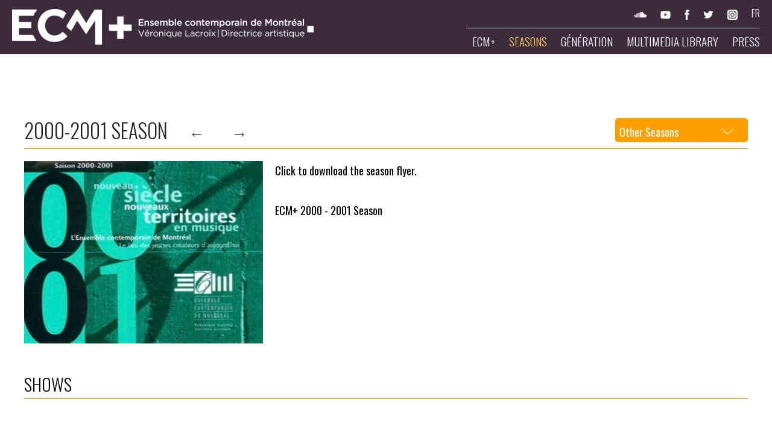

--- FILE ---
content_type: text/html; charset=UTF-8
request_url: https://ecm.qc.ca/spectacle.php?page=programmation&lang=e&saison=2000
body_size: 10726
content:
<!DOCTYPE html>
<html xmlns="https://www.w3.org/1999/xhtml" xml:lang="en" lang="en">
<head>
<title>ECM+ Montreal Contemporary Ensemble :  : </title>
<!-- 
<META HTTP-EQUIV="CACHE-CONTROL" CONTENT="NO-CACHE">
<META HTTP-EQUIV="EXPIRES" CONTENT="Mon, 22 Jul 2002 11:12:01 GMT">
 -->

  <meta name="twitter" content="https%3A%2F%2Fecm.qc.ca%2Fspectacle.php%3Fpage%3Dprogrammation%26lang%3De%26saison%3D2000">
    <meta name="twitname" content="Shared Link : ECM%2B Montreal Contemporary Ensemble :  : " />
<meta charset="utf-8" />
  <meta property="fb:app_id" content="316491705432070" />

  <meta property="og:url"           content="https://ecm.qc.ca/spectacle.php?page=programmation&lang=e&saison=2000" />
  <meta property="og:type"          content="website" />
    <meta property="og:title"         content="   |  
DATE(S) " />
  <meta property="og:description"   content="" />
  <meta property="og:image"         content="https://ecm.qc.ca/images/"/>

<!-- <meta property="og:image:type" content="image/jpeg" />
<meta property="og:image:width" content="620" />
<meta property="og:image:height" content="541" /> -->



<!-- <link rel="icon" href="https://ecm.qc.ca/ecm-favicon.png"> -->

<meta name="keywords" content=", , , , , , ecm+, ecm plus, ensemble contemporain de montréal, ensemble contemporain de montreal">

<meta name="description" content=", , , , , , ecm+, ecm plus, ensemble contemporain de montréal, ensemble contemporain de montreal">

<meta name="plang" content="e">
<meta name="showdate" content="  |  
DATE(S) ">

<meta name="revisit-after" content="14 days">
<meta name="revisit" content="14 days">

<meta name="VW96.objecttype" content=", , , , , , ecm+, ecm plus, ensemble contemporain de montréal, ensemble contemporain de montreal">

<meta name="DC.title" content=", , , , , , ecm+, ecm plus, ensemble contemporain de montréal, ensemble contemporain de montreal">

<meta name="DC.subject" content=", , , , , , ecm+, ecm plus, ensemble contemporain de montréal, ensemble contemporain de montreal">

<meta name="DC.description" content=", , , , , , ecm+, ecm plus, ensemble contemporain de montréal, ensemble contemporain de montreal">

<meta name="DC.description.abstract" content=", , , , , , ecm+, ecm plus, ensemble contemporain de montréal, ensemble contemporain de montreal">

<meta name="DC.Coverage.Placename" content="global">
<meta name="rating" content="general"><html lang="fr">

<meta charset="utf-8" />
<meta name="viewport" content="width=device-width, initial-scale=1">


 <link href="ecmcss.php" rel="stylesheet" type="text/css" />


<link href="https://fonts.googleapis.com/css?family=Lato:100,100i,300,300i,700,700i|Oswald:200,300,400,500,600|Open+Sans+Condensed:300,300i,700" rel="stylesheet">
<script src="Scripts/combined.js"></script>
<script src="Scripts/jquery.fb.albumbrowser.js"></script>


<!-- jQuery library -->
<script src="https://ajax.googleapis.com/ajax/libs/jquery/3.4.1/jquery.min.js"></script>

<!-- Bootstrap library -->
<link rel="stylesheet" href="https://maxcdn.bootstrapcdn.com/bootstrap/4.0.0/css/bootstrap.min.css">
<script src="https://maxcdn.bootstrapcdn.com/bootstrap/4.0.0/js/bootstrap.min.js"></script>

<script src="https://cdnjs.cloudflare.com/ajax/libs/featherlight/1.7.13/featherlight.min.js"></script>
<script src="https://cdn.jsdelivr.net/npm/js-cookie@2/src/js.cookie.min.js"></script>

<script>
function init() {
var vidDefer = document.getElementsByTagName('iframe');
for (var i=0; i<vidDefer.length; i++) {
if(vidDefer[i].getAttribute('data-src')) {
vidDefer[i].setAttribute('src',vidDefer[i].getAttribute('data-src'));
} } }
window.onload = init;
</script>

<link href="Scripts/jquery.fb.albumbrowser.css" rel="stylesheet">


<script type="text/javascript" >
jQuery('ul.nav li.dropdown').hover(function() {
  jQuery(this).find('.dropdown-menu').stop(true, true).delay(200).fadeIn(500);
}, function() {
  jQuery(this).find('.dropdown-menu').stop(true, true).delay(200).fadeOut(500);
});

// 	function makeLang(lang) {
// setcookie("lang",lang,365);
// }

function gotoYear(leyear) {
var lang = "e";
var yearurl = "spectacle.php?page=programmation&lang=" + lang + "&saison=" + leyear;
// document.getElementById("progform").action = yearurl;
// document.getElementById("progform").submit();
location.href=yearurl;
}

$(document).ready(function(){
				$('.gallery').featherlightGallery({
					gallery: {
						next: 'next »',
						previous: '« previous'
					},
});

});


function encode_utf8(s) {
  return unescape(encodeURIComponent(s));
}


function makeType(billet){
//document.ppal.btype.value=encode_utf8(billet);
document.ppal.btype.value=(billet);

var ladate = billet.split("$ (");
ladate = ladate[1];
ladate = ladate.slice(0, -1);
//alert(ladate);
document.ppal.ladate.value=(ladate);


// alert(billet);
// btype = (billet);
// btype = btype.replace("&Eacute;", "É");
// document.ppal.btype.value =encode_utf8(btype);
// alert(document.ppal.btype.value);
}

function checkType() {
var ticktype = document.ppal.amount.value;
	if (ticktype == 0) {
	alert ("Vous devez choisir vos billets avant faire l'achat.  Please choose your ticket type before making your purchase.");
	return false;
	}
}

</script>

	
 	<style>
a.navseason { color: #444; text-decoration: none; padding: 2px 10px 2px 20px;}
a.navseason:hover { color: #FFF !important; text-decoration: none; background-color:#FBA000; padding: 2px 10px 2px 20px;}

	</style>
	<script src="https://www.google.com/recaptcha/api.js" async ></script>

</head>
<body>
<div id="header"> <!-- menu/logo/social media/sound? -->
<a href="index.php?lang=e"><img src="images/ecmhorizlogo.png" height="60" alt="ecmlogo" class="logo"></a>

<div id="headerright">
	<div id="social">
		<a href="https://soundcloud.com/ensemblecontempomtl" target="_blank"><img src="images/soundcloud1.png" width="21" alt="soundcloud1"></a>
		<a href="https://www.youtube.com/user/ensemblecontempomtl" target="_blank"><img src="images/youtube1.png" width="17" alt="youtube1"></a>
		<a href="https://www.facebook.com/ensemblecontempomtl/" target="_blank"><img src="images/facebook1.png" width="8" alt="facebook1"></a>
		<a href="https://twitter.com/ECM_plus?lang=en" target="_blank"><img src="images/twitter1.png" width="17" alt="twitter1"></a>
		<a href="https://www.instagram.com/ecm_plus/" target="_blank"><img src="images/instagram1.png" width="17" alt="instagram"></a>

   <a href="/spectacle.php?page=programmation&amp;lang=f&amp;saison=2000" style="text-decoration:none;color:white;">FR</a>

	</div>

	<div id="nav"><!--  new menu test -->
  
    <ul id="menu" style="font-size: 19px !important;" >
  <li class="top "><a href="#">ECM+</a>
		<ul class="submenu">
		  <li><a href="ecm.php?page=direction&lang=e">Artistic Direction</a></li>
		  <li><a href="ecm.php?page=bio&lang=e">About ECM+</a></li>
		  <!-- <li><a href="ecm.php?page=historique&lang=e">History</a></li> -->
		  <li><a href="ecm.php?page=repertoire&lang=e">Repertoire</a></li>
		  <!-- <li><a href="ecm.php?page=aider&lang=e">Support ECM+/Benefit</a></li> -->
		  <li><a href="ecm.php?page=conseil&lang=e">Board of Directors</a></li>
		  <li><a href="ecm.php?page=contacts&lang=e">Contact Us</a></li>
		</ul>
  </li>
  <li class="top highlight"><a href="#">SEASONS</a>
		<ul class="submenu" style=" column-count: 2; column-gap:10px;">
			<li style='float:left;background:black;'><a href='spectacle.php?page=programmation&lang=e&saison=2023'>2023-2024</a></li><li style='float:left;background:black;'><a href='spectacle.php?page=programmation&lang=e&saison=2022'>2022-2023</a></li><li style='float:left;background:black;'><a href='spectacle.php?page=programmation&lang=e&saison=2021'>2021-2022</a></li><li style='float:left;background:black;'><a href='spectacle.php?page=programmation&lang=e&saison=2020'>2020-2021</a></li><li style='float:left;background:black;'><a href='spectacle.php?page=programmation&lang=e&saison=2019'>2019-2020</a></li><li style='float:left;background:black;'><a href='spectacle.php?page=programmation&lang=e&saison=2018'>2018-2019</a></li><li style='float:left;background:black;'><a href='spectacle.php?page=programmation&lang=e&saison=2017'>2017-2018</a></li><li style='float:left;background:black;'><a href='spectacle.php?page=programmation&lang=e&saison=2016'>2016-2017</a></li><li style='float:left;background:black;'><a href='spectacle.php?page=programmation&lang=e&saison=2015'>2015-2016</a></li><li style='float:left;background:black;'><a href='spectacle.php?page=programmation&lang=e&saison=2014'>2014-2015</a></li><li style='float:left;background:black;'><a href='spectacle.php?page=programmation&lang=e&saison=2013'>2013-2014</a></li><li style='float:left;background:black;'><a href='spectacle.php?page=programmation&lang=e&saison=2012'>2012-2013</a></li><li style='float:left;background:black;'><a href='spectacle.php?page=programmation&lang=e&saison=2011'>2011-2012</a></li><li style='float:left;background:black;'><a href='spectacle.php?page=programmation&lang=e&saison=2010'>2010-2011</a></li><li style='float:left;background:black;'><a href='spectacle.php?page=programmation&lang=e&saison=2009'>2009-2010</a></li><li style='float:left;background:black;'><a href='spectacle.php?page=programmation&lang=e&saison=2008'>2008-2009</a></li><li style='float:left;background:black;'><a href='spectacle.php?page=programmation&lang=e&saison=2007'>2007-2008</a></li><li style='float:left;background:black;'><a href='spectacle.php?page=programmation&lang=e&saison=2006'>2006-2007</a></li><li style='float:left;background:black;'><a href='spectacle.php?page=programmation&lang=e&saison=2005'>2005-2006</a></li><li style='float:left;background:black;'><a href='spectacle.php?page=programmation&lang=e&saison=2004'>2004-2005</a></li><li style='float:left;background:black;'><a href='spectacle.php?page=programmation&lang=e&saison=2003'>2003-2004</a></li><li style='float:left;background:black;'><a href='spectacle.php?page=programmation&lang=e&saison=2002'>2002-2003</a></li><li style='float:left;background:black;'><a href='spectacle.php?page=programmation&lang=e&saison=2001'>2001-2002</a></li><li style='float:left;background:black;'><a href='spectacle.php?page=programmation&lang=e&saison=2000'>2000-2001</a></li><li style='float:left;background:black;'><a href='spectacle.php?page=programmation&lang=e&saison=1999'>1999-2000</a></li><li style='float:left;background:black;'><a href='spectacle.php?page=programmation&lang=e&saison=1998'>1998-1999</a></li><li style='float:left;background:black;'><a href='spectacle.php?page=programmation&lang=e&saison=1997'>1997-1998</a></li><li style='float:left;background:black;'><a href='spectacle.php?page=programmation&lang=e&saison=1996'>1996-1997</a></li><li style='float:left;background:black;'><a href='spectacle.php?page=programmation&lang=e&saison=1995'>1995-1996</a></li><li style='float:left;background:black;'><a href='spectacle.php?page=programmation&lang=e&saison=1994'>1994-1995</a></li><li style='float:left;background:black;'><a href='spectacle.php?page=programmation&lang=e&saison=1993'>1993-1994</a></li><li style='float:left;background:black;'><a href='spectacle.php?page=programmation&lang=e&saison=1992'>1992-1993</a></li><li style='float:left;background:black;'><a href='spectacle.php?page=programmation&lang=e&saison=1991'>1991-1992</a></li><li style='float:left;background:black;'><a href='spectacle.php?page=programmation&lang=e&saison=1990'>1990-1991</a></li><li style='float:left;background:black;'><a href='spectacle.php?page=programmation&lang=e&saison=1989'>1989-1990</a></li><li style='float:left;background:black;'><a href='spectacle.php?page=programmation&lang=e&saison=1988'>1988-1989</a></li><li style='float:left;background:black;'><a href='spectacle.php?page=programmation&lang=e&saison=1987'>1987-1988</a></li>		</ul>
  </li>
  <li class="top "><a href="#">Génération</a>
		<ul class="submenu">
		  <li><a href="generation.php?page=generation&lang=e">Project History</a></li>
		  <li><a href="generation.php?page=precedents&lang=e">Composers 1994-2020</a></li>
		  <li><a href="generation.php?page=gtournee&lang=e">Génération Tours</a></li>
		</ul>
  </li>
    <li class="top "><a href="#">Multimedia Library</a>
		<ul class="submenu">
		  <li><a href="mediatheque.php?page=extraits&extraits=1&lang=e">Videos</a></li>
		  <li><a href="mediatheque.php?page=cd&lang=e">Discography</a></li>
		  <li><a href="mediatheque.php?page=pub&lang=e">Publications</a></li>
		</ul>
  </li>
    <li class="top "><a href="#">Press</a>
		<ul class="submenu">
		  <li><a href="media.php?page=communiques&lang=e">Press Releases</a></li>
		  <li><a href="media.php?page=trousses&lang=e">Press Kits</a></li>
		  <li><a href="media.php?page=revues&lang=e">Press Reviews</a></li>
		</ul>
 </li> 
  </ul>
<!-- 
<link rel="stylesheet" href="Scripts/font-awesome.min.css">
 -->
<!-- 
  <script defer src="/fontawesome-all.js"></script>
 -->

<!-- 
<script type="text/javascript" language="javascript" src="Scripts/featherlight.js"></script>
 -->
<link rel="stylesheet" href="Scripts/featherlight.css" type="text/css" media="screen" />
<!-- 
<script type="text/javascript" language="javascript" src="Scripts/featherlight.gallery.js"></script>
 -->
<link rel="stylesheet" href="Scripts/featherlight.gallery.css" type="text/css" media="screen" />
<script>

 // When the user scrolls down 20px from the top of the document, show the button
window.onscroll = function() {scrollFunction()};

function scrollFunction() {
    if (document.body.scrollTop > 20 || document.documentElement.scrollTop > 20) {
        document.getElementById("myBtn").style.display = "block";
    } else {
        document.getElementById("myBtn").style.display = "none";
    }
}

// When the user clicks on the button, scroll to the top of the document
function topFunction() {
    document.body.scrollTop = 0; // For Chrome, Safari and Opera
    document.documentElement.scrollTop = 0; // For IE and Firefox
} 



</script>
<div id="myBtn"><a href="#top" title="Go to top" style="margin:0;"><i class="fa fa-arrow-circle-up" aria-hidden="true"></i></a></div>
</div>

</div>


</div>  <!-- end header div -->



<div id="container" style="padding-top: 160px !important;">

<div id="main">



<div class="head1line specbump2">

<div style="margin: 20px 0; padding-bottom: 10px; border-bottom: 1px solid #FBA125;">
2000-2001 SEASON<span style='padding-left: 10px; font-size: 80%;'><a class='navseason'' href='spectacle.php?page=programmation&amp;lang=e&amp;saison=1999'> ← </a></span><span style='padding-left: 10px; font-size: 80%;'><a class='navseason'  href='spectacle.php?page=programmation&amp;lang=e&amp;saison=2001'> → </a></span>
<form action="" method="get" id="progform">
<select name="saison" id="saisonselect" style="" onChange="gotoYear(this.options[this.selectedIndex].value)" ">
  <option>Other Seasons</option>
	    <option value="2023">2023-2024</option>
    <option value="2022">2022-2023</option>
    <option value="2021">2021-2022</option>
    <option value="2020">2020-2021</option>
    <option value="2019">2019-2020</option>
    <option value="2018">2018-2019</option>
    <option value="2017">2017-2018</option>
    <option value="2016">2016-2017</option>
    <option value="2015">2015-2016</option>
    <option value="2014">2014-2015</option>
    <option value="2013">2013-2014</option>
    <option value="2012">2012-2013</option>
    <option value="2011">2011-2012</option>
    <option value="2010">2010-2011</option>
    <option value="2009">2009-2010</option>
    <option value="2008">2008-2009</option>
    <option value="2007">2007-2008</option>
    <option value="2006">2006-2007</option>
    <option value="2005">2005-2006</option>
    <option value="2004">2004-2005</option>
    <option value="2003">2003-2004</option>
    <option value="2002">2002-2003</option>
    <option value="2001">2001-2002</option>
    <option value="2000">2000-2001</option>
    <option value="1999">1999-2000</option>
    <option value="1998">1998-1999</option>
    <option value="1997">1997-1998</option>
    <option value="1996">1996-1997</option>
    <option value="1995">1995-1996</option>
    <option value="1994">1994-1995</option>
    <option value="1993">1993-1994</option>
    <option value="1992">1992-1993</option>
    <option value="1991">1991-1992</option>
    <option value="1990">1990-1991</option>
    <option value="1989">1989-1990</option>
    <option value="1988">1988-1989</option>
    <option value="1987">1987-1988</option>
  </select></form>
</div>



<div class="listingempty">
</div>

<div id="listall" style="clear:both;border:0;">

<a href=https://www.ecm.qc.ca/ECMsaison20002001.pdf target="_blank">
	
<div style="clear:both;border:0;">

<div id="seasoninfo2" style="padding: 0;border:none;">

    <img src="images/saison2000-2001.jpg" alt="saison2000-2001.jpg" width="35%">	Click to download the season flyer.
	<br><br>
	ECM+ 2000 - 2001 Season	
	
	<div style="clear:both;border:0;"></div>
	
	</div>
</div></a>

		<div class="head2b" style="color:black !important;margin-bottom:30px;padding-bottom:15px">
		
		
SHOWS
<div id="seasoncont" style="clear:both;border:0;">

<a href="spectacle.php?id=157&lang=e">
 <div class="showlisting">
     
  	<div class="showlistpic" style="cursor: pointer; height:280px;width:100%;position:relative;background-image: url(testimg.php?image=Alize_QuebecAirs_visuel_web.jpg);" title="ECM+Flute : Alizé - QuébecAirs"></div>

            
         ECM+Flute : Alizé - QuébecAirs 
 </div></a>
<a href="spectacle.php?id=156&lang=e">
 <div class="showlisting">
     
  	<div class="showlistpic" style="cursor: pointer; height:280px;width:100%;position:relative;background-image: url(testimg.php?image=ContemporElles_visuel_web.jpg);" title="ECM+Relève : ContemporElles"></div>

            
         ECM+Relève : ContemporElles 
 </div></a>
<a href="spectacle.php?id=155&lang=e">
 <div class="showlisting">
     
  	<div class="showlistpic" style="cursor: pointer; height:280px;width:100%;position:relative;background-image: url(testimg.php?image=Trio_Fibonacci_nov2000_visuel_web2.jpg);" title="ECM+Presents: the Trio Fibonacci"></div>

            
         ECM+Presents: the Trio Fibonacci 
 </div></a>
<a href="spectacle.php?id=141&lang=e">
 <div class="showlisting">
     
  	<div class="showlistpic" style="cursor: pointer; height:280px;width:100%;position:relative;background-image: url(testimg.php?image=Génération2000.png);" title="Generation2000 Tour"></div>

            
         Generation2000 Tour 
 </div></a>
<a href="spectacle.php?id=154&lang=e">
 <div class="showlisting">
     
  	<div class="showlistpic" style="cursor: pointer; height:280px;width:100%;position:relative;background-image: url(testimg.php?image=Henri_Pousseur_visuel_web.jpg);" title="Visages d&#x27;Henri Pousseur: Visage 3"></div>

            
         Visages d&#x27;Henri Pousseur: Visage 3 
 </div></a>
<a href="spectacle.php?id=153&lang=e">
 <div class="showlisting">
     
  	<div class="showlistpic" style="cursor: pointer; height:280px;width:100%;position:relative;background-image: url(testimg.php?image=Sacree_landowska_2001_visuel_web.jpg);" title="Sacrée Landowska 2001"></div>

            
         Sacrée Landowska 2001 
 </div></a>
<a href="spectacle.php?id=152&lang=e">
 <div class="showlisting">
     
  	<div class="showlistpic" style="cursor: pointer; height:280px;width:100%;position:relative;background-image: url(testimg.php?image=Trois_vues_dun_secret_visuel_web2.jpg);" title="ECM+Dance : Trois vues d&#x27;un secret"></div>

            
         ECM+Dance : Trois vues d&#x27;un secret 
 </div></a>
	<div style="clear: both;margin-bottom: 30px;"></div>
<!-- 
</div>



</div>
 -->


		</div>





</div>


</div>

<style>

#wd1_nlpopup_overlay { display:none; position:fixed; top:0; left:0; width:100%; height:100%; background:#333333; opacity:.8; z-index:9999; }
#wd1_nlpopup { display:none; position:absolute; width:50%; top:100px; left:50%; margin-left:-25%; z-index:9999; background:white; -webkit-box-shadow:0 0 20px #000; box-shadow:0 0 20px #000; border-radius:5px; border:5px solid rgba(0, 0, 0, 0.5); -webkit-background-clip:padding-box; -moz-background-clip:padding-box; background-clip:padding-box; font-family: "HelveticaNeue-Light", "Helvetica Neue Light", "Helvetica Neue", "HelveticaNeue", "HelveticaNeueLT", Helvetica, Arial, "Lucida Grande", sans-serif; -webkit-transition:all 0.5s ease; -moz-transition:all 0.5s ease; -o-transition:all 0.5s ease; -ms-transition:all 0.5s ease; transition:all 0.5s ease;}

/*
#wd1_nlpopup_overlay * {-webkit-transition:all .1s linear;-moz-transition:all .1s linear; -o-transition:all .1s linear;-ms-transition:all .1s linear;transition:all .1s linear;}
*/

#wd1_nlpopup_close { position:absolute; top:-13px; right:-13px; display:inline-block; text-align:center; width:22px; height:22px; border-radius:3px; color:white; font-family:sans-serif; font-weight:900; font-size:18px; line-height:21px; background:rgba(0,0,0,0.9) url("http://www.1stwebdesigner.com/wp-content/plugins/newsletter-popup/css/../img/close.png") no-repeat 5px 5px; text-indent:-99999px; }
#wd1_nlpopup h2 { font-size:22px; line-height:30px; margin:1.2em 3.5em; font-family:"HelveticaNeue-Light", "Helvetica Neue Light", "Helvetica Neue", "HelveticaNeue", "HelveticaNeueLT", Helvetica, Arial, "Lucida Grande", sans-serif; text-align:center; }
#wd1_nlpopup h2 span { color:#f58220; text-transform:uppercase; }
#wd1_nlpopup .graybg { padding:10px 30px; background:#f6f6f6; border:1px solid #cccccc; border-left:0; border-right:0; overflow:auto; }
#wd1_nlpopup .graybg img { float:left; border:1px solid #dddddd; padding:4px; background:white; margin-right:25px; }
#wd1_nlpopup .graybg p { margin:0.6em 0 0 140px; color:#5C5C5C; font-size:13px; }
#wd1_nlpopup .ebook { position:relative; margin:1.5em 4em; color:#5C5C5C; font-size:15px; }
#wd1_nlpopup .ebook img.ebookpic { float:right; }
#wd1_nlpopup .ebook p { margin:16px 0; }
#wd1_nlpopup .spaceforbook { float:left; line-height:22px; width:60%; }
#wd1_nlpopup ul.bulletdots { list-style-image:url("http://www.1stwebdesigner.com/wp-content/plugins/newsletter-popup/css/../img/bullet.png"); padding:0 0 0 40px; }
#wd1_nlpopup p.centered { margin-top:45px; text-align:center; line-height:20px; }
#wd1_nlpopup p.arrowbelow { margin-bottom:40px; clear:both; }
#wd1_nlpopup .graybg p.quote:before { content:""; display:inline-block; width:23px; height:19px; background:url("http://www.1stwebdesigner.com/wp-content/plugins/newsletter-popup/css/../img/quote.png") no-repeat 0 0; margin-left:-38px; padding-right:17px; }
#wd1_nlpopup .nlsubscribe:before { position:absolute; top:-33px; left:100px; content:""; display:inline-block; width:67px; height:58px; background:url("http://www.1stwebdesigner.com/wp-content/plugins/newsletter-popup/css/../img/arrow.png") no-repeat 0 0; }
#wd1_nlpopup .nlsubscribe { position:relative; background:#f6f6f6; border-top:1px solid #cccccc; padding:30px 0; text-align:center; }
#wd1_nlpopup .textinput { height:25px; width:200px; padding:5px 15px; border:2px solid #ccc; font-size:16px; -webkit-transition:all 0.3s ease; -moz-transition:all 0.3s ease; -o-transition:all 0.3s ease; -ms-transition:all 0.3s ease; transition:all 0.3s ease; }
#wd1_nlpopup .textinput:focus,#wd1_nlpopup .textinput:active { outline:none; border:2px solid #F7902F; }
#wd1_nlpopup_close:hover { background-color:rgba(50,50,50,0.7); }


#wd1_nlpopup .btn{margin-top:-3px;display:inline-block;display:inline;zoom:1;padding:4px 14px;margin-bottom:0;font-size:14px;line-height:20px;line-height:20px;text-align:center;vertical-align:middle;text-decoration:none;cursor:pointer;color:#333333;text-shadow:0 1px 1px rgba(255,255,255,0.75);background-color:#f5f5f5;background-image:0;background-image:0;background-image:0;background-image:0;background-image:linear-gradient(top,#ffffff,#e6e6e6);background-repeat:repeat-x;filter:progid:DXImageTransform.Microsoft.gradient(startColorstr='#ffffffff',endColorstr='#ffe6e6e6',GradientType=0);border-color:#e6e6e6 #e6e6e6 #bfbfbf;border-color:rgba(0,0,0,0.1) rgba(0,0,0,0.1) rgba(0,0,0,0.25);background-color:#e6e6e6;border:1px solid #bbbbbb;border:0;border-bottom-color:#a2a2a2;border-radius:2px;margin-left:.3em;-webkit-box-shadow:inset 0 1px 0 rgba(255,255,255,0.2), 0 1px 2px rgba(0,0,0,0.05);box-shadow:inset 0 1px 0 rgba(255,255,255,0.2), 0 1px 2px rgba(0,0,0,0.05);}
#wd1_nlpopup .btn:hover,#wd1_nlpopup .btn:active,#wd1_nlpopup .btn.active,#wd1_nlpopup .btn.disabled,#wd1_nlpopup .btn[disabled]{color:#333333;background-color:#e6e6e6;background-color:#d9d9d9;}
#wd1_nlpopup .btn:active,#wd1_nlpopup .btn.active{background-color:#cccccc 0;}
#wd1_nlpopup .btn:first-child{margin-left:0;}
#wd1_nlpopup .btn:hover{color:#333333;text-decoration:none;background-color:#e6e6e6;background-color:#d9d9d9;background-position:0 -15px;-webkit-transition:background-position .1s linear;-moz-transition:background-position .1s linear;-o-transition:background-position .1s linear;-ms-transition:background-position .1s linear;transition:background-position .1s linear;}
#wd1_nlpopup .btn:focus{outline:thin dotted #333;outline:5px auto 0;outline-offset:-2px;color:white;}
#wd1_nlpopup .btn.active,#wd1_nlpopup .btn:active{background-color:#e6e6e6;background-color:#d9d9d9 0;background-image:none;outline:0;-webkit-box-shadow:inset 0 2px 4px rgba(0,0,0,0.15), 0 1px 2px rgba(0,0,0,0.05);box-shadow:inset 0 2px 4px rgba(0,0,0,0.15), 0 1px 2px rgba(0,0,0,0.05);}
#wd1_nlpopup .btn-large{padding:8px 14px;font-size:16px;font-weight:900;line-height:normal;border-radius:2px;}
#wd1_nlpopup .btn-large [class^="icon-"]{margin-top:2px;}
#wd1_nlpopup .btn-orange.active{color:rgba(255,255,255,0.75);}
#wd1_nlpopup .btn{border-color:#c5c5c5;border-color:rgba(0,0,0,0.15) rgba(0,0,0,0.15) rgba(0,0,0,0.25);}
#wd1_nlpopup .btn-orange{color:#ffffff;text-shadow:none;background-color:#f7902f;background-image:0;background-image:0;background-image:0;background-image:0;background-image:linear-gradient(top,#f7902f,#f27018);-imagebackground-repeat:repeat-x;filter:progid:DXImageTransform.Microsoft.gradient(startColorstr='#fff7902f',endColorstr='#fff27018',GradientType=0);border-color:#f15d0a #ed4a04 #e93502;border-color:rgba(0,0,0,0.1) rgba(0,0,0,0.1) rgba(0,0,0,0.25);background-color:#f27018;}
#wd1_nlpopup .btn-orange:hover,#wd1_nlpopup .btn-orange:active,#wd1_nlpopup .btn-orange.active,#wd1_nlpopup .btn-orange.disabled,#wd1_nlpopup .btn-orange[disabled]{color:#ffffff;background-color:#f27018;background-color:#f27018;}
#wd1_nlpopup .btn-orange:active,#wd1_nlpopup .btn-orange.active{background-color:#c67605 0;}
#wd1_nlpopup button.btn,#wd1_nlpopup input[type="submit"].btn{padding-top:3px;padding-bottom:3px;}
#wd1_nlpopup button.btn::-moz-focus-inner,#wd1_nlpopup input[type="submit"].btn::-moz-focus-inner{padding:0;border:0;}
#wd1_nlpopup button.btn.btn-large,#wd1_nlpopup input[type="submit"].btn.btn-large{padding-top:7px;padding-bottom:7px;}



@media only screen and (max-width: 1400px) {
    #wd1_nlpopup .ebook { margin:1.5em 2em;  }
}
@media only screen and (max-width: 1280px) {
    #wd1_nlpopup img.ebookpic { width:150px; height:auto; }
    #wd1_nlpopup .ebook { margin:1.5em 4em;  }
    #wd1_nlpopup { width:60%; margin-left:-30%; }
}
@media only screen and (max-width: 1080px) {
    #wd1_nlpopup h2 { margin: 0.8em 2em; }
    #wd1_nlpopup .graybg { padding:10px 30px; }
    #wd1_nlpopup .ebook { margin:1.5em 2em;  }
}
@media only screen and (max-width: 1024px) {
    #wd1_nlpopup { width:75%; margin-left:-37.5%; }
    #wd1_nlpopup .ebook { margin:1.5em 4em;  }
}
@media only screen and (max-width: 860px) {
    #wd1_nlpopup .ebook { margin:1.5em 2em;  }
}
@media only screen and (max-width: 800px) {
    #wd1_nlpopup .textinput {width:150px; }
}
@media only screen and (max-width: 780px) {
    #wd1_nlpopup { top:75px; width:80%; margin-left:-40%; }
    #wd1_nlpopup h2 { margin:0.6em 1.2em; font-size:21px; }
    #wd1_nlpopup img.ebookpic { width:130px; height:auto; }
    #wd1_nlpopup p.centered { margin-top:20px; }
    #wd1_nlpopup p.arrowbelow { margin-bottom:20px; }
    #wd1_nlpopup .nlsubscribe:before { display:none; }
}

@media only screen and (max-width: 704px) {
    #wd1_nlpopup .spaceforbook { width:365px; }
    #wd1_nlpopup .ebook { margin-right:.5em;  }
}
@media only screen and (max-width: 675px) {
    #wd1_nlpopup img.ebookpic { display:none; }
    #wd1_nlpopup .spaceforbook { width:auto; }
    #wd1_nlpopup .ebook { margin:1em 1.5em;  }
    #wd1_nlpopup .nlsubscribe { padding:20px 0;}
    #wd1_nlpopup .textinput { display:block; width:80%; margin:0 auto 10px; }
    #wd1_nlpopup .btn { display:block; width:87%; margin:0 auto; padding:10px 0; }
}
@media only screen and (max-width: 600px) {
    #wd1_nlpopup { top:50px; }
    #wd1_nlpopup h2 { margin:0.4em 0.8em; font-size:18px; line-height:25px; }
    #wd1_nlpopup .graybg p.quote:before { display:none; }
    #wd1_nlpopup .graybg p { margin:5px 0 0 100px; }
    #wd1_nlpopup .ebook { margin:0 1.5em; font-size:13px; }
}
@media only screen and (max-width: 500px) {
    #wd1_nlpopup { width:90%; margin-left:-45%; }
}
@media only screen and (max-width: 425px) {
    #wd1_nlpopup .graybg img { width:50px; height:auto; }
    #wd1_nlpopup .graybg p { margin:0 0 0 85px; }
    #wd1_nlpopup .ebook { font-size:12px; }
    #wd1_nlpopup .ebook p { margin:10px 0 0; }
    #wd1_nlpopup ul.bulletdots { padding:0 0 0 20px; margin:5px 0 10px; }
    #wd1_nlpopup p.centered { margin:0 0 10px; }
    #wd1_nlpopup_close { right:-10px; }

}

</style>
<script>



/* jQuery Cookie Plugin v1.3.1 */
(function(a){if(typeof define==="function"&&define.amd){define(["jquery"],a);}else{a(jQuery);}}(function(e){var a=/\+/g;function d(g){return g;}function b(g){return decodeURIComponent(g.replace(a," "));}function f(g){if(g.indexOf('"')===0){g=g.slice(1,-1).replace(/\\"/g,'"').replace(/\\\\/g,"\\");}try{return c.json?JSON.parse(g):g;}catch(h){}}var c=e.cookie=function(p,o,u){if(o!==undefined){u=e.extend({},c.defaults,u);if(typeof u.expires==="number"){var q=u.expires,s=u.expires=new Date();s.setDate(s.getDate()+q);}o=c.json?JSON.stringify(o):String(o);return(document.cookie=[c.raw?p:encodeURIComponent(p),"=",c.raw?o:encodeURIComponent(o),u.expires?"; expires="+u.expires.toUTCString():"",u.path?"; path="+u.path:"",u.domain?"; domain="+u.domain:"",u.secure?"; secure":""].join(""));}var g=c.raw?d:b;var r=document.cookie.split("; ");var v=p?undefined:{};for(var n=0,k=r.length;n<k;n++){var m=r[n].split("=");var h=g(m.shift());var j=g(m.join("="));if(p&&p===h){v=f(j);break;}if(!p){v[h]=f(j);}}return v;};c.defaults={};e.removeCookie=function(h,g){if(e.cookie(h)!==undefined){e.cookie(h,"",e.extend(g,{expires:-1}));return true;}return false;};}));
</script>


<div style="width: 100%; text-align: center; margin: 30px 0 20px;">
<!-- <div id="mailchimp"> -->

</div>  <!-- end mailchimp -->
</div>



</div>  <!-- end main -->

 
</div>  <!-- end container -->


 <!-- begin logodiv -->

<div id="logodiv" style="margin-top: 60px;">
<a href="https://www.calq.gouv.qc.ca/en/" target="sponsor"><img src="images/logodiv_Calq_noir.png" width="120" alt="logodiv_Calq_noir"></a>


<a href="https://canadacouncil.ca" target="sponsor"><img src="images/logodiv-conseil-canada.png" width="200" alt="logodiv-conseil-canada"></a>

<a href="https://www.artsmontreal.org/en" target="sponsor" class="footlogobreak"><img src="images/logodiv_conseil-arts-montreal.png" width="73" alt="logodiv_conseil-arts-montreal"></a>

<a href="https://www.socan.com/" target="sponsor" class="footlogobreak">
<img src="images/socan-logo.png" width="130" alt="logodiv-socan"></a>

<a href="http://www.conservatoire.gouv.qc.ca/english/" target="sponsor" class="footlogobreak">
<img src="images/CMM-Logo-RGB-Noir.png" width="130" alt="logodiv-conservatoiredemusique"></a>


<!-- 
<a href="https://www.aimia.com/en.html" target="sponsor" class="footlogobreak"><img src="https://static1.ecm.qc.ca/images/logodiv-aimia-en.png" width="110" alt="logodiv-aimia-en"></a>
 -->

<a href="https://www.ledevoir.com/" target="sponsor"><img src="images/Logo_LeDevoir2018-NB.png" width="135"  alt="logodiv_devoir"></a>


<!-- 
<a href="https://ville.montreal.qc.ca/portal/page?_pageid=5977,86481579&_dad=portal&_schema=PORTAL" target="sponsor"><img src="https://static1.ecm.qc.ca/images/logodiv_montreal_noir.png" width="160" alt="logodiv_montreal_noir"></a>
 -->

</div>



 <!-- begin footer -->

<div id="footer" style="background:#321E32;">

<div id="footerinside">
<table style="margin:auto;"><tr>
<td width="200"  valign="bottom"> <!-- ecm logo -->
<a href="index.php?lang=e"><img src="ecmlogo.png" width="148" height="70" alt="ecmlogo" class="logo" style="margin-bottom:0px;"></a>
</td>
<td width="200" valign="bottom">  <!-- ecm info links -->
<div style="padding-bottom:15px;"><!-- TERMS OF USE --></div><a href="ecm.php?page=contacts&amp;lang=e">CONTACT US</a>
</div>
</td>
<td width="300"  valign="bottom"> <!-- social media logos -->
	<div id="footsocial" style="padding-top:8px;">
		<a href="https://soundcloud.com/ensemblecontempomtl" target="_blank"><img src="soundcloud1.png" width="21" alt="soundcloud1"></a>
		<a href="https://www.youtube.com/user/ensemblecontempomtl" target="_blank"><img src="youtube1.png" width="17" alt="youtube1"></a>
		<a href="https://www.facebook.com/ensemblecontempomtl/" target="_blank"><img src="facebook1.png" width="8" alt="facebook1"></a>
		<a href="https://twitter.com/ECM_plus?lang=en" target="_blank"><img src="images/twitter1.png" width="17" alt="twitter1"></a>
		<a href="https://www.instagram.com/ecm_plus/" target="_blank"><img src="images/instagram1.png" width="17" alt="instagram"></a>
		<div style="float:right;">
						© 2026 ECM+
					</div>
</div>
</td>
</tr></table>

<script>
		$(function() {
			$(".anu").ayoshare({
				counter: false,
				button: {
					google : true,
					facebook : true,
					pinterest : false,
					linkedin : false,
					twitter : true,
					digg: false,
					flipboard : false,
					email : true,
					whatsapp : false,
					telegram: false,
					viber: false,
					line: false,
					bbm: false,
					sms : false
				}
			});
		});
		</script>

<!-- 
<script type="text/javascript">
var gaJsHost = (("https:" == document.location.protocol) ? "https://ssl." : "https://www.");
document.write(unescape("%3Cscript src='" + gaJsHost + "google-analytics.com/ga.js' type='text/javascript'%3E%3C/script%3E"));
</script>
<script type="text/javascript">
try {
var pageTracker = _gat._getTracker("UA-10579374-1");
pageTracker._trackPageview();
} catch(err) {}</script>
 -->

<script type="text/javascript">

  var _gaq = _gaq || [];
  _gaq.push(['_setAccount', 'UA-10579374-1']);
  _gaq.push(['_trackPageview']);

  (function() {
    var ga = document.createElement('script'); ga.type = 'text/javascript'; ga.async = true;
    ga.src = ('https:' == document.location.protocol ? 'https://ssl' : 'http://www') + '.google-analytics.com/ga.js';
    var s = document.getElementsByTagName('script')[0]; s.parentNode.insertBefore(ga, s);
  })();

</script>



</div>



</body>
</html>


--- FILE ---
content_type: text/css; charset: UTF-8;charset=UTF-8
request_url: https://ecm.qc.ca/ecmcss.php
body_size: 25703
content:
/* ============== ayoshare.css ===============*/

/*********************************************************************
 * #### jQuery Awesome Sosmed Share Button / AyoShare.js v17 ####
 * Coded by Ican Bachors 2014.
 * https://github.com/bachors/jQuery-Awesome-Sosmed-Share-Button
 * Updates will be posted to this site.
 *********************************************************************/

.ayoshare {
	font-family: sans-serif;
	padding: 2px 2px;
    overflow: hidden;
}

.ayoshare .button {
    position: relative;
    display: block;
    float: left;
    height: 40px;
    margin: 2px;
    overflow: hidden;
    /* width: 98px */
    width:23%;
}

.ayoshare .button.small {
    width: 49px
}

.ayoshare .button a {
    cursor: pointer
}

.ayoshare .icon {
    display: block;
    float: left;
    position: relative;
    z-index: 3;
    height: 100%;
    vertical-align: top;
    width: 38px;
    text-align: center;
}

.ayoshare .icon i {
    color: #fff;
    line-height: 42px;
}

.ayoshare .mobile {
    display: block;
    float: left;
    position: relative;
    z-index: 3;
    height: 100%;
    vertical-align: top;
    width: 100%;
    text-align: center;
}

.ayoshare .mobile i {
    color: #fff;
    line-height: 42px;
}

.ayoshare .counter {
    z-index: 2;
    display: block;
    margin: 0;
    height: 100%;
    left: 38px;
    position: absolute;
    width: 60px
}

.ayoshare .counter p {
    font-weight: 400;
    border-left: 1px solid rgba(255,255,255,0.35);
    color: #fff;
    font-size: 16px;
    left: 0;
    margin: 0;
    position: absolute;
    text-align: center;
    top: 10px;
    width: 100%;
}

.ayoshare a {
	color:#fff;
	text-decoration:none;
}

.ayoshare .facebook .mobile,
.ayoshare .facebook .icon,
.ayoshare .facebook .counter {
	/* background-color: rgb(59, 89, 152); */
	background-color:#2a1a2b;
}

.ayoshare .linkedin .mobile,
.ayoshare .linkedin .icon,
.ayoshare .linkedin .counter {
	background-color: #0074A1;
}

.ayoshare .stumbleupon .mobile,
.ayoshare .stumbleupon .icon,
.ayoshare .stumbleupon .counter {
	background-color: #EE4B13;
}

.ayoshare .bufferapp .mobile,
.ayoshare .bufferapp .icon,
.ayoshare .bufferapp .counter {
	background-color: #168eea;
}

.ayoshare .reddit .mobile,
.ayoshare .reddit .icon,
.ayoshare .reddit .counter {
	background-color: #6D91A6;
}

.ayoshare .pinterest .mobile,
.ayoshare .pinterest .icon,
.ayoshare .pinterest .counter {
	background-color: #C92228;
}

.ayoshare .vk .mobile,
.ayoshare .vk .icon,
.ayoshare .vk .counter {
	background-color: #45668e;
}

.ayoshare .pocket .mobile,
.ayoshare .pocket .icon,
.ayoshare .pocket .counter {
	background-color: #ef4056;
}

.ayoshare .google .mobile {
	/* background-color: #D24231; */
	background-color: #FBA000;
}

.ayoshare .twitter .mobile {
	/* background-color: rgb(29, 161, 242); */
	background-color: #FFCE52;
}

.ayoshare .digg .mobile {
	background-color: #005be2;
}

.ayoshare .flipboard .mobile {
	background-color: #cc0000;
}

.ayoshare .email .mobile {
	/* background-color: rgb(132, 132, 132); */
	background-color: #c3c3c3;
}

.ayoshare .whatsapp .mobile {
	background-color: #075e54;
}

.ayoshare .telegram .mobile {
	background-color: #0088cc;
}

.ayoshare .viber .mobile {
	background-color: #59267c;
}

.ayoshare .line .mobile {
    background-color: #00c300;
}

.ayoshare .bbm .mobile {
	background-color: #000000;
}

.ayoshare .sms .mobile {
	background-color: #05FF82;
}

/* add hover and active effects */
.ayoshare .button:hover .icon,
.ayoshare .button:hover .counter,
.ayoshare .button:hover .mobile,
.ayoshare .button:active .icon,
.ayoshare .button:active .counter,
.ayoshare .button:active .mobile {
	background-color: rgba(0, 0, 0, 0.3);
}

/* font awesome doesn't provide official Line Messenger , Bufferapp & BBM icon */
.ayoshare .fa-line {
    background-image: url("[data-uri]"); /* Line Logo */
    background-size: cover;
    width: 32px;
    height: 32px;
    margin: 3px 0 0 0;
    padding: unset;
}

.ayoshare .fa-bufferapp {
    background-image: url("[data-uri]"); /* Bufferapp Logo */
    background-size: cover;
    width: 32px;
    height: 32px;
    margin: 3px 0 0 0;
    padding: unset;
}

.ayoshare .fa-bbm {
    background-image: url("[data-uri]"); /* BBM Logo */
    background-size: cover;
    width: 32px;
    height: 32px;
    margin: 3px 0 0 0;
    padding: unset;
}

.ayoshare .fa-flipboard {
    background-image: url("[data-uri]"); /* Flipboard Logo */
    background-size: cover;
    width: 32px;
    height: 32px;
    margin: 3px 0 0 0;
    padding: unset;
}




/* ============== featherlight.css ===============*/

/**
 * Featherlight – ultra slim jQuery lightbox
 * Version 1.7.8 - https://noelboss.github.io/featherlight/
 *
 * Copyright 2017, Noël Raoul Bossart (https://www.noelboss.com)
 * MIT Licensed.
**/
@media all {
	html.with-featherlight {
		/* disable global scrolling when featherlights are visible */
		overflow: hidden;
	}

	.featherlight {
		display: none;

		/* dimensions: spanning the background from edge to edge */
		position:fixed;
		top: 0; right: 0; bottom: 0; left: 0;
		z-index: 2147483647; /* z-index needs to be >= elements on the site. */

		/* position: centering content */
		text-align: center;

		/* insures that the ::before pseudo element doesn't force wrap with fixed width content; */
		white-space: nowrap;

		/* styling */
		cursor: pointer;
		background: #333;
		/* IE8 "hack" for nested featherlights */
		background: rgba(0, 0, 0, 0);
	}

	/* support for nested featherlights. Does not work in IE8 (use JS to fix) */
	.featherlight:last-of-type {
		background: rgba(0, 0, 0, 0.8);
	}

	.featherlight:before {
		/* position: trick to center content vertically */
		content: '';
		display: inline-block;
		height: 100%;
		vertical-align: middle;
	}

	.featherlight .featherlight-content {
		/* make content container for positioned elements (close button) */
		position: relative;

		/* position: centering vertical and horizontal */
		text-align: left;
		vertical-align: middle;
		display: inline-block;

		/* dimensions: cut off images */
		overflow: auto;
		padding: 25px 25px 0;
		border-bottom: 25px solid transparent;

		/* dimensions: handling large content */
		margin-left: 5%;
		margin-right: 5%;
		max-height: 95%;

		/* styling */
		background: #fff;
		cursor: auto;

		/* reset white-space wrapping */
		white-space: normal;
	}

	/* contains the content */
	.featherlight .featherlight-inner {
		/* make sure its visible */
		display: block;
	}

	/* don't show these though */
	.featherlight script.featherlight-inner,
	.featherlight link.featherlight-inner,
	.featherlight style.featherlight-inner {
		display: none;
	}

	.featherlight .featherlight-close-icon {
		/* position: centering vertical and horizontal */
		position: absolute;
		z-index: 9999;
		top: 0;
		right: 0;

		/* dimensions: 25px x 25px */
		line-height: 25px;
		width: 25px;

		/* styling */
		cursor: pointer;
		text-align: center;
		font-family: Arial, sans-serif;
		background: #fff; /* Set the background in case it overlaps the content */
		background: rgba(255, 255, 255, 0.3);
		color: #000;
		border: none;
		padding: 0;
	}

	/* See https://stackoverflow.com/questions/16077341/how-to-reset-all-default-styles-of-the-html5-button-element */
	.featherlight .featherlight-close-icon::-moz-focus-inner {
		border: 0;
		padding: 0;
	}

	.featherlight .featherlight-image {
		/* styling */
		width: 100%;
	}


	.featherlight-iframe .featherlight-content {
		/* removed the border for image croping since iframe is edge to edge */
		border-bottom: 0;
		padding: 0;
		-webkit-overflow-scrolling: touch;
		overflow-y: scroll;
	}

	.featherlight iframe {
		/* styling */
		border: none;
	}

	.featherlight * { /* See https://github.com/noelboss/featherlight/issues/42 */
		-webkit-box-sizing: border-box;
		-moz-box-sizing: border-box;
		box-sizing: border-box;
	}
}

/* handling phones and small screens */
@media only screen and (max-width: 1024px) {
	.featherlight .featherlight-content {
		/* dimensions: maximize lightbox with for small screens */
		margin-left: 0;
		margin-right: 0;
		max-height: 98%;

		padding: 10px 10px 0;
		border-bottom: 10px solid transparent;
	}
}



/* ============== featherlight.gallery.css ===============*/

/**
 * Featherlight Gallery – an extension for the ultra slim jQuery lightbox
 * Version 1.7.8 - https://noelboss.github.io/featherlight/
 *
 * Copyright 2017, Noël Raoul Bossart (https://www.noelboss.com)
 * MIT Licensed.
**/
@media all {
	.featherlight-next,
	.featherlight-previous {
		display: block;
		position: absolute;
		top: 25px;
		right: 25px;
		bottom: 0;
		left: 80%;
		cursor: pointer;
		/* preventing text selection */
		-webkit-touch-callout: none;
		-webkit-user-select: none;
		-khtml-user-select: none;
		-moz-user-select: none;
		-ms-user-select: none;
		user-select: none;
		/* IE9 hack, otherwise navigation doesn't appear */
		background: rgba(0,0,0,0);
	}

	.featherlight-previous {
		left: 25px;
		right: 80%;
	}

	.featherlight-next:hover,
	.featherlight-previous:hover {
		background: rgba(255,255,255,0.25);
	}


	.featherlight-next span,
	.featherlight-previous span {
		display: none;
		position: absolute;

		top: 50%;
		left: 5%;
		width: 82%;

		/* center horizontally */
		text-align: center;

		font-size: 80px;
		line-height: 80px;

		/* center vertically */
		margin-top: -40px;

		text-shadow: 0px 0px 5px #fff;
		color: #fff;
		font-style: normal;
		font-weight: normal;
	}
	.featherlight-next span {
		right: 5%;
		left: auto;
	}


	.featherlight-next:hover span,
	.featherlight-previous:hover span {
		display: inline-block;
	}

	.featherlight-swipe-aware .featherlight-next,
	.featherlight-swipe-aware .featherlight-previous {
		display: none;
	}

	/* Hide navigation while loading */
	.featherlight-loading .featherlight-previous, .featherlight-loading .featherlight-next {
		display:none;
	}

	/* Hide navigation in case of single image */
	.featherlight-first-slide.featherlight-last-slide .featherlight-previous,
	.featherlight-first-slide.featherlight-last-slide .featherlight-next {
		display:none;
	}
}

/* Always display arrows on touch devices */
@media only screen and (max-device-width: 1024px){
	.featherlight-next:hover,
	.featherlight-previous:hover {
		background: none;
	}
	.featherlight-next span,
	.featherlight-previous span {
		display: block;
	}
}

/* handling phones and small screens */
@media only screen and (max-width: 1024px) {
	.featherlight-next,
	.featherlight-previous {
		top: 10px;
		right: 10px;
		left: 85%;
	}

	.featherlight-previous {
		left: 10px;
		right: 85%;
	}

	.featherlight-next span,
	.featherlight-previous span {
		margin-top: -30px;
		font-size: 40px;
	}
}



/* ============== fontawesome.min.css ===============*/


/*!
 *  Font Awesome 4.7.0 by @davegandy - https://fontawesome.io - @fontawesome
 *  License - https://fontawesome.io/license (Font: SIL OFL 1.1, CSS: MIT License)
 */@font-face{font-family:'FontAwesome';src:url('../fonts/fontawesome-webfont.eot?v=4.7.0');src:url('../fonts/fontawesome-webfont.eot?#iefix&v=4.7.0') format('embedded-opentype'),url('../fonts/fontawesome-webfont.woff2?v=4.7.0') format('woff2'),url('../fonts/fontawesome-webfont.woff?v=4.7.0') format('woff'),url('../fonts/fontawesome-webfont.ttf?v=4.7.0') format('truetype'),url('../fonts/fontawesome-webfont.svg?v=4.7.0#fontawesomeregular') format('svg');font-weight:normal;font-style:normal}.fa{display:inline-block;font:normal normal normal 14px/1 FontAwesome;font-size:inherit;text-rendering:auto;-webkit-font-smoothing:antialiased;-moz-osx-font-smoothing:grayscale}.fa-lg{font-size:1.33333333em;line-height:.75em;vertical-align:-15%}.fa-2x{font-size:2em}.fa-3x{font-size:3em}.fa-4x{font-size:4em}.fa-5x{font-size:5em}.fa-fw{width:1.28571429em;text-align:center}.fa-ul{padding-left:0;margin-left:2.14285714em;list-style-type:none}.fa-ul>li{position:relative}.fa-li{position:absolute;left:-2.14285714em;width:2.14285714em;top:.14285714em;text-align:center}.fa-li.fa-lg{left:-1.85714286em}.fa-border{padding:.2em .25em .15em;border:solid .08em #eee;border-radius:.1em}.fa-pull-left{float:left}.fa-pull-right{float:right}.fa.fa-pull-left{margin-right:.3em}.fa.fa-pull-right{margin-left:.3em}.pull-right{float:right}.pull-left{float:left}.fa.pull-left{margin-right:.3em}.fa.pull-right{margin-left:.3em}.fa-spin{-webkit-animation:fa-spin 2s infinite linear;animation:fa-spin 2s infinite linear}.fa-pulse{-webkit-animation:fa-spin 1s infinite steps(8);animation:fa-spin 1s infinite steps(8)}@-webkit-keyframes fa-spin{0%{-webkit-transform:rotate(0deg);transform:rotate(0deg)}100%{-webkit-transform:rotate(359deg);transform:rotate(359deg)}}@keyframes fa-spin{0%{-webkit-transform:rotate(0deg);transform:rotate(0deg)}100%{-webkit-transform:rotate(359deg);transform:rotate(359deg)}}.fa-rotate-90{-ms-filter:"progid:DXImageTransform.Microsoft.BasicImage(rotation=1)";-webkit-transform:rotate(90deg);-ms-transform:rotate(90deg);transform:rotate(90deg)}.fa-rotate-180{-ms-filter:"progid:DXImageTransform.Microsoft.BasicImage(rotation=2)";-webkit-transform:rotate(180deg);-ms-transform:rotate(180deg);transform:rotate(180deg)}.fa-rotate-270{-ms-filter:"progid:DXImageTransform.Microsoft.BasicImage(rotation=3)";-webkit-transform:rotate(270deg);-ms-transform:rotate(270deg);transform:rotate(270deg)}.fa-flip-horizontal{-ms-filter:"progid:DXImageTransform.Microsoft.BasicImage(rotation=0, mirror=1)";-webkit-transform:scale(-1, 1);-ms-transform:scale(-1, 1);transform:scale(-1, 1)}.fa-flip-vertical{-ms-filter:"progid:DXImageTransform.Microsoft.BasicImage(rotation=2, mirror=1)";-webkit-transform:scale(1, -1);-ms-transform:scale(1, -1);transform:scale(1, -1)}:root .fa-rotate-90,:root .fa-rotate-180,:root .fa-rotate-270,:root .fa-flip-horizontal,:root .fa-flip-vertical{filter:none}.fa-stack{position:relative;display:inline-block;width:2em;height:2em;line-height:2em;vertical-align:middle}.fa-stack-1x,.fa-stack-2x{position:absolute;left:0;width:100%;text-align:center}.fa-stack-1x{line-height:inherit}.fa-stack-2x{font-size:2em}.fa-inverse{color:#fff}.fa-glass:before{content:"\f000"}.fa-music:before{content:"\f001"}.fa-search:before{content:"\f002"}.fa-envelope-o:before{content:"\f003"}.fa-heart:before{content:"\f004"}.fa-star:before{content:"\f005"}.fa-star-o:before{content:"\f006"}.fa-user:before{content:"\f007"}.fa-film:before{content:"\f008"}.fa-th-large:before{content:"\f009"}.fa-th:before{content:"\f00a"}.fa-th-list:before{content:"\f00b"}.fa-check:before{content:"\f00c"}.fa-remove:before,.fa-close:before,.fa-times:before{content:"\f00d"}.fa-search-plus:before{content:"\f00e"}.fa-search-minus:before{content:"\f010"}.fa-power-off:before{content:"\f011"}.fa-signal:before{content:"\f012"}.fa-gear:before,.fa-cog:before{content:"\f013"}.fa-trash-o:before{content:"\f014"}.fa-home:before{content:"\f015"}.fa-file-o:before{content:"\f016"}.fa-clock-o:before{content:"\f017"}.fa-road:before{content:"\f018"}.fa-download:before{content:"\f019"}.fa-arrow-circle-o-down:before{content:"\f01a"}.fa-arrow-circle-o-up:before{content:"\f01b"}.fa-inbox:before{content:"\f01c"}.fa-play-circle-o:before{content:"\f01d"}.fa-rotate-right:before,.fa-repeat:before{content:"\f01e"}.fa-refresh:before{content:"\f021"}.fa-list-alt:before{content:"\f022"}.fa-lock:before{content:"\f023"}.fa-flag:before{content:"\f024"}.fa-headphones:before{content:"\f025"}.fa-volume-off:before{content:"\f026"}.fa-volume-down:before{content:"\f027"}.fa-volume-up:before{content:"\f028"}.fa-qrcode:before{content:"\f029"}.fa-barcode:before{content:"\f02a"}.fa-tag:before{content:"\f02b"}.fa-tags:before{content:"\f02c"}.fa-book:before{content:"\f02d"}.fa-bookmark:before{content:"\f02e"}.fa-print:before{content:"\f02f"}.fa-camera:before{content:"\f030"}.fa-font:before{content:"\f031"}.fa-bold:before{content:"\f032"}.fa-italic:before{content:"\f033"}.fa-text-height:before{content:"\f034"}.fa-text-width:before{content:"\f035"}.fa-align-left:before{content:"\f036"}.fa-align-center:before{content:"\f037"}.fa-align-right:before{content:"\f038"}.fa-align-justify:before{content:"\f039"}.fa-list:before{content:"\f03a"}.fa-dedent:before,.fa-outdent:before{content:"\f03b"}.fa-indent:before{content:"\f03c"}.fa-video-camera:before{content:"\f03d"}.fa-photo:before,.fa-image:before,.fa-picture-o:before{content:"\f03e"}.fa-pencil:before{content:"\f040"}.fa-map-marker:before{content:"\f041"}.fa-adjust:before{content:"\f042"}.fa-tint:before{content:"\f043"}.fa-edit:before,.fa-pencil-square-o:before{content:"\f044"}.fa-share-square-o:before{content:"\f045"}.fa-check-square-o:before{content:"\f046"}.fa-arrows:before{content:"\f047"}.fa-step-backward:before{content:"\f048"}.fa-fast-backward:before{content:"\f049"}.fa-backward:before{content:"\f04a"}.fa-play:before{content:"\f04b"}.fa-pause:before{content:"\f04c"}.fa-stop:before{content:"\f04d"}.fa-forward:before{content:"\f04e"}.fa-fast-forward:before{content:"\f050"}.fa-step-forward:before{content:"\f051"}.fa-eject:before{content:"\f052"}.fa-chevron-left:before{content:"\f053"}.fa-chevron-right:before{content:"\f054"}.fa-plus-circle:before{content:"\f055"}.fa-minus-circle:before{content:"\f056"}.fa-times-circle:before{content:"\f057"}.fa-check-circle:before{content:"\f058"}.fa-question-circle:before{content:"\f059"}.fa-info-circle:before{content:"\f05a"}.fa-crosshairs:before{content:"\f05b"}.fa-times-circle-o:before{content:"\f05c"}.fa-check-circle-o:before{content:"\f05d"}.fa-ban:before{content:"\f05e"}.fa-arrow-left:before{content:"\f060"}.fa-arrow-right:before{content:"\f061"}.fa-arrow-up:before{content:"\f062"}.fa-arrow-down:before{content:"\f063"}.fa-mail-forward:before,.fa-share:before{content:"\f064"}.fa-expand:before{content:"\f065"}.fa-compress:before{content:"\f066"}.fa-plus:before{content:"\f067"}.fa-minus:before{content:"\f068"}.fa-asterisk:before{content:"\f069"}.fa-exclamation-circle:before{content:"\f06a"}.fa-gift:before{content:"\f06b"}.fa-leaf:before{content:"\f06c"}.fa-fire:before{content:"\f06d"}.fa-eye:before{content:"\f06e"}.fa-eye-slash:before{content:"\f070"}.fa-warning:before,.fa-exclamation-triangle:before{content:"\f071"}.fa-plane:before{content:"\f072"}.fa-calendar:before{content:"\f073"}.fa-random:before{content:"\f074"}.fa-comment:before{content:"\f075"}.fa-magnet:before{content:"\f076"}.fa-chevron-up:before{content:"\f077"}.fa-chevron-down:before{content:"\f078"}.fa-retweet:before{content:"\f079"}.fa-shopping-cart:before{content:"\f07a"}.fa-folder:before{content:"\f07b"}.fa-folder-open:before{content:"\f07c"}.fa-arrows-v:before{content:"\f07d"}.fa-arrows-h:before{content:"\f07e"}.fa-bar-chart-o:before,.fa-bar-chart:before{content:"\f080"}.fa-twitter-square:before{content:"\f081"}.fa-facebook-square:before{content:"\f082"}.fa-camera-retro:before{content:"\f083"}.fa-key:before{content:"\f084"}.fa-gears:before,.fa-cogs:before{content:"\f085"}.fa-comments:before{content:"\f086"}.fa-thumbs-o-up:before{content:"\f087"}.fa-thumbs-o-down:before{content:"\f088"}.fa-star-half:before{content:"\f089"}.fa-heart-o:before{content:"\f08a"}.fa-sign-out:before{content:"\f08b"}.fa-linkedin-square:before{content:"\f08c"}.fa-thumb-tack:before{content:"\f08d"}.fa-external-link:before{content:"\f08e"}.fa-sign-in:before{content:"\f090"}.fa-trophy:before{content:"\f091"}.fa-github-square:before{content:"\f092"}.fa-upload:before{content:"\f093"}.fa-lemon-o:before{content:"\f094"}.fa-phone:before{content:"\f095"}.fa-square-o:before{content:"\f096"}.fa-bookmark-o:before{content:"\f097"}.fa-phone-square:before{content:"\f098"}.fa-twitter:before{content:"\f099"}.fa-facebook-f:before,.fa-facebook:before{content:"\f09a"}.fa-github:before{content:"\f09b"}.fa-unlock:before{content:"\f09c"}.fa-credit-card:before{content:"\f09d"}.fa-feed:before,.fa-rss:before{content:"\f09e"}.fa-hdd-o:before{content:"\f0a0"}.fa-bullhorn:before{content:"\f0a1"}.fa-bell:before{content:"\f0f3"}.fa-certificate:before{content:"\f0a3"}.fa-hand-o-right:before{content:"\f0a4"}.fa-hand-o-left:before{content:"\f0a5"}.fa-hand-o-up:before{content:"\f0a6"}.fa-hand-o-down:before{content:"\f0a7"}.fa-arrow-circle-left:before{content:"\f0a8"}.fa-arrow-circle-right:before{content:"\f0a9"}.fa-arrow-circle-up:before{content:"\f0aa"}.fa-arrow-circle-down:before{content:"\f0ab"}.fa-globe:before{content:"\f0ac"}.fa-wrench:before{content:"\f0ad"}.fa-tasks:before{content:"\f0ae"}.fa-filter:before{content:"\f0b0"}.fa-briefcase:before{content:"\f0b1"}.fa-arrows-alt:before{content:"\f0b2"}.fa-group:before,.fa-users:before{content:"\f0c0"}.fa-chain:before,.fa-link:before{content:"\f0c1"}.fa-cloud:before{content:"\f0c2"}.fa-flask:before{content:"\f0c3"}.fa-cut:before,.fa-scissors:before{content:"\f0c4"}.fa-copy:before,.fa-files-o:before{content:"\f0c5"}.fa-paperclip:before{content:"\f0c6"}.fa-save:before,.fa-floppy-o:before{content:"\f0c7"}.fa-square:before{content:"\f0c8"}.fa-navicon:before,.fa-reorder:before,.fa-bars:before{content:"\f0c9"}.fa-list-ul:before{content:"\f0ca"}.fa-list-ol:before{content:"\f0cb"}.fa-strikethrough:before{content:"\f0cc"}.fa-underline:before{content:"\f0cd"}.fa-table:before{content:"\f0ce"}.fa-magic:before{content:"\f0d0"}.fa-truck:before{content:"\f0d1"}.fa-pinterest:before{content:"\f0d2"}.fa-pinterest-square:before{content:"\f0d3"}.fa-google-plus-square:before{content:"\f0d4"}.fa-google-plus:before{content:"\f0d5"}.fa-money:before{content:"\f0d6"}.fa-caret-down:before{content:"\f0d7"}.fa-caret-up:before{content:"\f0d8"}.fa-caret-left:before{content:"\f0d9"}.fa-caret-right:before{content:"\f0da"}.fa-columns:before{content:"\f0db"}.fa-unsorted:before,.fa-sort:before{content:"\f0dc"}.fa-sort-down:before,.fa-sort-desc:before{content:"\f0dd"}.fa-sort-up:before,.fa-sort-asc:before{content:"\f0de"}.fa-envelope:before{content:"\f0e0"}.fa-linkedin:before{content:"\f0e1"}.fa-rotate-left:before,.fa-undo:before{content:"\f0e2"}.fa-legal:before,.fa-gavel:before{content:"\f0e3"}.fa-dashboard:before,.fa-tachometer:before{content:"\f0e4"}.fa-comment-o:before{content:"\f0e5"}.fa-comments-o:before{content:"\f0e6"}.fa-flash:before,.fa-bolt:before{content:"\f0e7"}.fa-sitemap:before{content:"\f0e8"}.fa-umbrella:before{content:"\f0e9"}.fa-paste:before,.fa-clipboard:before{content:"\f0ea"}.fa-lightbulb-o:before{content:"\f0eb"}.fa-exchange:before{content:"\f0ec"}.fa-cloud-download:before{content:"\f0ed"}.fa-cloud-upload:before{content:"\f0ee"}.fa-user-md:before{content:"\f0f0"}.fa-stethoscope:before{content:"\f0f1"}.fa-suitcase:before{content:"\f0f2"}.fa-bell-o:before{content:"\f0a2"}.fa-coffee:before{content:"\f0f4"}.fa-cutlery:before{content:"\f0f5"}.fa-file-text-o:before{content:"\f0f6"}.fa-building-o:before{content:"\f0f7"}.fa-hospital-o:before{content:"\f0f8"}.fa-ambulance:before{content:"\f0f9"}.fa-medkit:before{content:"\f0fa"}.fa-fighter-jet:before{content:"\f0fb"}.fa-beer:before{content:"\f0fc"}.fa-h-square:before{content:"\f0fd"}.fa-plus-square:before{content:"\f0fe"}.fa-angle-double-left:before{content:"\f100"}.fa-angle-double-right:before{content:"\f101"}.fa-angle-double-up:before{content:"\f102"}.fa-angle-double-down:before{content:"\f103"}.fa-angle-left:before{content:"\f104"}.fa-angle-right:before{content:"\f105"}.fa-angle-up:before{content:"\f106"}.fa-angle-down:before{content:"\f107"}.fa-desktop:before{content:"\f108"}.fa-laptop:before{content:"\f109"}.fa-tablet:before{content:"\f10a"}.fa-mobile-phone:before,.fa-mobile:before{content:"\f10b"}.fa-circle-o:before{content:"\f10c"}.fa-quote-left:before{content:"\f10d"}.fa-quote-right:before{content:"\f10e"}.fa-spinner:before{content:"\f110"}.fa-circle:before{content:"\f111"}.fa-mail-reply:before,.fa-reply:before{content:"\f112"}.fa-github-alt:before{content:"\f113"}.fa-folder-o:before{content:"\f114"}.fa-folder-open-o:before{content:"\f115"}.fa-smile-o:before{content:"\f118"}.fa-frown-o:before{content:"\f119"}.fa-meh-o:before{content:"\f11a"}.fa-gamepad:before{content:"\f11b"}.fa-keyboard-o:before{content:"\f11c"}.fa-flag-o:before{content:"\f11d"}.fa-flag-checkered:before{content:"\f11e"}.fa-terminal:before{content:"\f120"}.fa-code:before{content:"\f121"}.fa-mail-reply-all:before,.fa-reply-all:before{content:"\f122"}.fa-star-half-empty:before,.fa-star-half-full:before,.fa-star-half-o:before{content:"\f123"}.fa-location-arrow:before{content:"\f124"}.fa-crop:before{content:"\f125"}.fa-code-fork:before{content:"\f126"}.fa-unlink:before,.fa-chain-broken:before{content:"\f127"}.fa-question:before{content:"\f128"}.fa-info:before{content:"\f129"}.fa-exclamation:before{content:"\f12a"}.fa-superscript:before{content:"\f12b"}.fa-subscript:before{content:"\f12c"}.fa-eraser:before{content:"\f12d"}.fa-puzzle-piece:before{content:"\f12e"}.fa-microphone:before{content:"\f130"}.fa-microphone-slash:before{content:"\f131"}.fa-shield:before{content:"\f132"}.fa-calendar-o:before{content:"\f133"}.fa-fire-extinguisher:before{content:"\f134"}.fa-rocket:before{content:"\f135"}.fa-maxcdn:before{content:"\f136"}.fa-chevron-circle-left:before{content:"\f137"}.fa-chevron-circle-right:before{content:"\f138"}.fa-chevron-circle-up:before{content:"\f139"}.fa-chevron-circle-down:before{content:"\f13a"}.fa-html5:before{content:"\f13b"}.fa-css3:before{content:"\f13c"}.fa-anchor:before{content:"\f13d"}.fa-unlock-alt:before{content:"\f13e"}.fa-bullseye:before{content:"\f140"}.fa-ellipsis-h:before{content:"\f141"}.fa-ellipsis-v:before{content:"\f142"}.fa-rss-square:before{content:"\f143"}.fa-play-circle:before{content:"\f144"}.fa-ticket:before{content:"\f145"}.fa-minus-square:before{content:"\f146"}.fa-minus-square-o:before{content:"\f147"}.fa-level-up:before{content:"\f148"}.fa-level-down:before{content:"\f149"}.fa-check-square:before{content:"\f14a"}.fa-pencil-square:before{content:"\f14b"}.fa-external-link-square:before{content:"\f14c"}.fa-share-square:before{content:"\f14d"}.fa-compass:before{content:"\f14e"}.fa-toggle-down:before,.fa-caret-square-o-down:before{content:"\f150"}.fa-toggle-up:before,.fa-caret-square-o-up:before{content:"\f151"}.fa-toggle-right:before,.fa-caret-square-o-right:before{content:"\f152"}.fa-euro:before,.fa-eur:before{content:"\f153"}.fa-gbp:before{content:"\f154"}.fa-dollar:before,.fa-usd:before{content:"\f155"}.fa-rupee:before,.fa-inr:before{content:"\f156"}.fa-cny:before,.fa-rmb:before,.fa-yen:before,.fa-jpy:before{content:"\f157"}.fa-ruble:before,.fa-rouble:before,.fa-rub:before{content:"\f158"}.fa-won:before,.fa-krw:before{content:"\f159"}.fa-bitcoin:before,.fa-btc:before{content:"\f15a"}.fa-file:before{content:"\f15b"}.fa-file-text:before{content:"\f15c"}.fa-sort-alpha-asc:before{content:"\f15d"}.fa-sort-alpha-desc:before{content:"\f15e"}.fa-sort-amount-asc:before{content:"\f160"}.fa-sort-amount-desc:before{content:"\f161"}.fa-sort-numeric-asc:before{content:"\f162"}.fa-sort-numeric-desc:before{content:"\f163"}.fa-thumbs-up:before{content:"\f164"}.fa-thumbs-down:before{content:"\f165"}.fa-youtube-square:before{content:"\f166"}.fa-youtube:before{content:"\f167"}.fa-xing:before{content:"\f168"}.fa-xing-square:before{content:"\f169"}.fa-youtube-play:before{content:"\f16a"}.fa-dropbox:before{content:"\f16b"}.fa-stack-overflow:before{content:"\f16c"}.fa-instagram:before{content:"\f16d"}.fa-flickr:before{content:"\f16e"}.fa-adn:before{content:"\f170"}.fa-bitbucket:before{content:"\f171"}.fa-bitbucket-square:before{content:"\f172"}.fa-tumblr:before{content:"\f173"}.fa-tumblr-square:before{content:"\f174"}.fa-long-arrow-down:before{content:"\f175"}.fa-long-arrow-up:before{content:"\f176"}.fa-long-arrow-left:before{content:"\f177"}.fa-long-arrow-right:before{content:"\f178"}.fa-apple:before{content:"\f179"}.fa-windows:before{content:"\f17a"}.fa-android:before{content:"\f17b"}.fa-linux:before{content:"\f17c"}.fa-dribbble:before{content:"\f17d"}.fa-skype:before{content:"\f17e"}.fa-foursquare:before{content:"\f180"}.fa-trello:before{content:"\f181"}.fa-female:before{content:"\f182"}.fa-male:before{content:"\f183"}.fa-gittip:before,.fa-gratipay:before{content:"\f184"}.fa-sun-o:before{content:"\f185"}.fa-moon-o:before{content:"\f186"}.fa-archive:before{content:"\f187"}.fa-bug:before{content:"\f188"}.fa-vk:before{content:"\f189"}.fa-weibo:before{content:"\f18a"}.fa-renren:before{content:"\f18b"}.fa-pagelines:before{content:"\f18c"}.fa-stack-exchange:before{content:"\f18d"}.fa-arrow-circle-o-right:before{content:"\f18e"}.fa-arrow-circle-o-left:before{content:"\f190"}.fa-toggle-left:before,.fa-caret-square-o-left:before{content:"\f191"}.fa-dot-circle-o:before{content:"\f192"}.fa-wheelchair:before{content:"\f193"}.fa-vimeo-square:before{content:"\f194"}.fa-turkish-lira:before,.fa-try:before{content:"\f195"}.fa-plus-square-o:before{content:"\f196"}.fa-space-shuttle:before{content:"\f197"}.fa-slack:before{content:"\f198"}.fa-envelope-square:before{content:"\f199"}.fa-wordpress:before{content:"\f19a"}.fa-openid:before{content:"\f19b"}.fa-institution:before,.fa-bank:before,.fa-university:before{content:"\f19c"}.fa-mortar-board:before,.fa-graduation-cap:before{content:"\f19d"}.fa-yahoo:before{content:"\f19e"}.fa-google:before{content:"\f1a0"}.fa-reddit:before{content:"\f1a1"}.fa-reddit-square:before{content:"\f1a2"}.fa-stumbleupon-circle:before{content:"\f1a3"}.fa-stumbleupon:before{content:"\f1a4"}.fa-delicious:before{content:"\f1a5"}.fa-digg:before{content:"\f1a6"}.fa-pied-piper-pp:before{content:"\f1a7"}.fa-pied-piper-alt:before{content:"\f1a8"}.fa-drupal:before{content:"\f1a9"}.fa-joomla:before{content:"\f1aa"}.fa-language:before{content:"\f1ab"}.fa-fax:before{content:"\f1ac"}.fa-building:before{content:"\f1ad"}.fa-child:before{content:"\f1ae"}.fa-paw:before{content:"\f1b0"}.fa-spoon:before{content:"\f1b1"}.fa-cube:before{content:"\f1b2"}.fa-cubes:before{content:"\f1b3"}.fa-behance:before{content:"\f1b4"}.fa-behance-square:before{content:"\f1b5"}.fa-steam:before{content:"\f1b6"}.fa-steam-square:before{content:"\f1b7"}.fa-recycle:before{content:"\f1b8"}.fa-automobile:before,.fa-car:before{content:"\f1b9"}.fa-cab:before,.fa-taxi:before{content:"\f1ba"}.fa-tree:before{content:"\f1bb"}.fa-spotify:before{content:"\f1bc"}.fa-deviantart:before{content:"\f1bd"}.fa-soundcloud:before{content:"\f1be"}.fa-database:before{content:"\f1c0"}.fa-file-pdf-o:before{content:"\f1c1"}.fa-file-word-o:before{content:"\f1c2"}.fa-file-excel-o:before{content:"\f1c3"}.fa-file-powerpoint-o:before{content:"\f1c4"}.fa-file-photo-o:before,.fa-file-picture-o:before,.fa-file-image-o:before{content:"\f1c5"}.fa-file-zip-o:before,.fa-file-archive-o:before{content:"\f1c6"}.fa-file-sound-o:before,.fa-file-audio-o:before{content:"\f1c7"}.fa-file-movie-o:before,.fa-file-video-o:before{content:"\f1c8"}.fa-file-code-o:before{content:"\f1c9"}.fa-vine:before{content:"\f1ca"}.fa-codepen:before{content:"\f1cb"}.fa-jsfiddle:before{content:"\f1cc"}.fa-life-bouy:before,.fa-life-buoy:before,.fa-life-saver:before,.fa-support:before,.fa-life-ring:before{content:"\f1cd"}.fa-circle-o-notch:before{content:"\f1ce"}.fa-ra:before,.fa-resistance:before,.fa-rebel:before{content:"\f1d0"}.fa-ge:before,.fa-empire:before{content:"\f1d1"}.fa-git-square:before{content:"\f1d2"}.fa-git:before{content:"\f1d3"}.fa-y-combinator-square:before,.fa-yc-square:before,.fa-hacker-news:before{content:"\f1d4"}.fa-tencent-weibo:before{content:"\f1d5"}.fa-qq:before{content:"\f1d6"}.fa-wechat:before,.fa-weixin:before{content:"\f1d7"}.fa-send:before,.fa-paper-plane:before{content:"\f1d8"}.fa-send-o:before,.fa-paper-plane-o:before{content:"\f1d9"}.fa-history:before{content:"\f1da"}.fa-circle-thin:before{content:"\f1db"}.fa-header:before{content:"\f1dc"}.fa-paragraph:before{content:"\f1dd"}.fa-sliders:before{content:"\f1de"}.fa-share-alt:before{content:"\f1e0"}.fa-share-alt-square:before{content:"\f1e1"}.fa-bomb:before{content:"\f1e2"}.fa-soccer-ball-o:before,.fa-futbol-o:before{content:"\f1e3"}.fa-tty:before{content:"\f1e4"}.fa-binoculars:before{content:"\f1e5"}.fa-plug:before{content:"\f1e6"}.fa-slideshare:before{content:"\f1e7"}.fa-twitch:before{content:"\f1e8"}.fa-yelp:before{content:"\f1e9"}.fa-newspaper-o:before{content:"\f1ea"}.fa-wifi:before{content:"\f1eb"}.fa-calculator:before{content:"\f1ec"}.fa-paypal:before{content:"\f1ed"}.fa-google-wallet:before{content:"\f1ee"}.fa-cc-visa:before{content:"\f1f0"}.fa-cc-mastercard:before{content:"\f1f1"}.fa-cc-discover:before{content:"\f1f2"}.fa-cc-amex:before{content:"\f1f3"}.fa-cc-paypal:before{content:"\f1f4"}.fa-cc-stripe:before{content:"\f1f5"}.fa-bell-slash:before{content:"\f1f6"}.fa-bell-slash-o:before{content:"\f1f7"}.fa-trash:before{content:"\f1f8"}.fa-copyright:before{content:"\f1f9"}.fa-at:before{content:"\f1fa"}.fa-eyedropper:before{content:"\f1fb"}.fa-paint-brush:before{content:"\f1fc"}.fa-birthday-cake:before{content:"\f1fd"}.fa-area-chart:before{content:"\f1fe"}.fa-pie-chart:before{content:"\f200"}.fa-line-chart:before{content:"\f201"}.fa-lastfm:before{content:"\f202"}.fa-lastfm-square:before{content:"\f203"}.fa-toggle-off:before{content:"\f204"}.fa-toggle-on:before{content:"\f205"}.fa-bicycle:before{content:"\f206"}.fa-bus:before{content:"\f207"}.fa-ioxhost:before{content:"\f208"}.fa-angellist:before{content:"\f209"}.fa-cc:before{content:"\f20a"}.fa-shekel:before,.fa-sheqel:before,.fa-ils:before{content:"\f20b"}.fa-meanpath:before{content:"\f20c"}.fa-buysellads:before{content:"\f20d"}.fa-connectdevelop:before{content:"\f20e"}.fa-dashcube:before{content:"\f210"}.fa-forumbee:before{content:"\f211"}.fa-leanpub:before{content:"\f212"}.fa-sellsy:before{content:"\f213"}.fa-shirtsinbulk:before{content:"\f214"}.fa-simplybuilt:before{content:"\f215"}.fa-skyatlas:before{content:"\f216"}.fa-cart-plus:before{content:"\f217"}.fa-cart-arrow-down:before{content:"\f218"}.fa-diamond:before{content:"\f219"}.fa-ship:before{content:"\f21a"}.fa-user-secret:before{content:"\f21b"}.fa-motorcycle:before{content:"\f21c"}.fa-street-view:before{content:"\f21d"}.fa-heartbeat:before{content:"\f21e"}.fa-venus:before{content:"\f221"}.fa-mars:before{content:"\f222"}.fa-mercury:before{content:"\f223"}.fa-intersex:before,.fa-transgender:before{content:"\f224"}.fa-transgender-alt:before{content:"\f225"}.fa-venus-double:before{content:"\f226"}.fa-mars-double:before{content:"\f227"}.fa-venus-mars:before{content:"\f228"}.fa-mars-stroke:before{content:"\f229"}.fa-mars-stroke-v:before{content:"\f22a"}.fa-mars-stroke-h:before{content:"\f22b"}.fa-neuter:before{content:"\f22c"}.fa-genderless:before{content:"\f22d"}.fa-facebook-official:before{content:"\f230"}.fa-pinterest-p:before{content:"\f231"}.fa-whatsapp:before{content:"\f232"}.fa-server:before{content:"\f233"}.fa-user-plus:before{content:"\f234"}.fa-user-times:before{content:"\f235"}.fa-hotel:before,.fa-bed:before{content:"\f236"}.fa-viacoin:before{content:"\f237"}.fa-train:before{content:"\f238"}.fa-subway:before{content:"\f239"}.fa-medium:before{content:"\f23a"}.fa-yc:before,.fa-y-combinator:before{content:"\f23b"}.fa-optin-monster:before{content:"\f23c"}.fa-opencart:before{content:"\f23d"}.fa-expeditedssl:before{content:"\f23e"}.fa-battery-4:before,.fa-battery:before,.fa-battery-full:before{content:"\f240"}.fa-battery-3:before,.fa-battery-three-quarters:before{content:"\f241"}.fa-battery-2:before,.fa-battery-half:before{content:"\f242"}.fa-battery-1:before,.fa-battery-quarter:before{content:"\f243"}.fa-battery-0:before,.fa-battery-empty:before{content:"\f244"}.fa-mouse-pointer:before{content:"\f245"}.fa-i-cursor:before{content:"\f246"}.fa-object-group:before{content:"\f247"}.fa-object-ungroup:before{content:"\f248"}.fa-sticky-note:before{content:"\f249"}.fa-sticky-note-o:before{content:"\f24a"}.fa-cc-jcb:before{content:"\f24b"}.fa-cc-diners-club:before{content:"\f24c"}.fa-clone:before{content:"\f24d"}.fa-balance-scale:before{content:"\f24e"}.fa-hourglass-o:before{content:"\f250"}.fa-hourglass-1:before,.fa-hourglass-start:before{content:"\f251"}.fa-hourglass-2:before,.fa-hourglass-half:before{content:"\f252"}.fa-hourglass-3:before,.fa-hourglass-end:before{content:"\f253"}.fa-hourglass:before{content:"\f254"}.fa-hand-grab-o:before,.fa-hand-rock-o:before{content:"\f255"}.fa-hand-stop-o:before,.fa-hand-paper-o:before{content:"\f256"}.fa-hand-scissors-o:before{content:"\f257"}.fa-hand-lizard-o:before{content:"\f258"}.fa-hand-spock-o:before{content:"\f259"}.fa-hand-pointer-o:before{content:"\f25a"}.fa-hand-peace-o:before{content:"\f25b"}.fa-trademark:before{content:"\f25c"}.fa-registered:before{content:"\f25d"}.fa-creative-commons:before{content:"\f25e"}.fa-gg:before{content:"\f260"}.fa-gg-circle:before{content:"\f261"}.fa-tripadvisor:before{content:"\f262"}.fa-odnoklassniki:before{content:"\f263"}.fa-odnoklassniki-square:before{content:"\f264"}.fa-get-pocket:before{content:"\f265"}.fa-wikipedia-w:before{content:"\f266"}.fa-safari:before{content:"\f267"}.fa-chrome:before{content:"\f268"}.fa-firefox:before{content:"\f269"}.fa-opera:before{content:"\f26a"}.fa-internet-explorer:before{content:"\f26b"}.fa-tv:before,.fa-television:before{content:"\f26c"}.fa-contao:before{content:"\f26d"}.fa-500px:before{content:"\f26e"}.fa-amazon:before{content:"\f270"}.fa-calendar-plus-o:before{content:"\f271"}.fa-calendar-minus-o:before{content:"\f272"}.fa-calendar-times-o:before{content:"\f273"}.fa-calendar-check-o:before{content:"\f274"}.fa-industry:before{content:"\f275"}.fa-map-pin:before{content:"\f276"}.fa-map-signs:before{content:"\f277"}.fa-map-o:before{content:"\f278"}.fa-map:before{content:"\f279"}.fa-commenting:before{content:"\f27a"}.fa-commenting-o:before{content:"\f27b"}.fa-houzz:before{content:"\f27c"}.fa-vimeo:before{content:"\f27d"}.fa-black-tie:before{content:"\f27e"}.fa-fonticons:before{content:"\f280"}.fa-reddit-alien:before{content:"\f281"}.fa-edge:before{content:"\f282"}.fa-credit-card-alt:before{content:"\f283"}.fa-codiepie:before{content:"\f284"}.fa-modx:before{content:"\f285"}.fa-fort-awesome:before{content:"\f286"}.fa-usb:before{content:"\f287"}.fa-product-hunt:before{content:"\f288"}.fa-mixcloud:before{content:"\f289"}.fa-scribd:before{content:"\f28a"}.fa-pause-circle:before{content:"\f28b"}.fa-pause-circle-o:before{content:"\f28c"}.fa-stop-circle:before{content:"\f28d"}.fa-stop-circle-o:before{content:"\f28e"}.fa-shopping-bag:before{content:"\f290"}.fa-shopping-basket:before{content:"\f291"}.fa-hashtag:before{content:"\f292"}.fa-bluetooth:before{content:"\f293"}.fa-bluetooth-b:before{content:"\f294"}.fa-percent:before{content:"\f295"}.fa-gitlab:before{content:"\f296"}.fa-wpbeginner:before{content:"\f297"}.fa-wpforms:before{content:"\f298"}.fa-envira:before{content:"\f299"}.fa-universal-access:before{content:"\f29a"}.fa-wheelchair-alt:before{content:"\f29b"}.fa-question-circle-o:before{content:"\f29c"}.fa-blind:before{content:"\f29d"}.fa-audio-description:before{content:"\f29e"}.fa-volume-control-phone:before{content:"\f2a0"}.fa-braille:before{content:"\f2a1"}.fa-assistive-listening-systems:before{content:"\f2a2"}.fa-asl-interpreting:before,.fa-american-sign-language-interpreting:before{content:"\f2a3"}.fa-deafness:before,.fa-hard-of-hearing:before,.fa-deaf:before{content:"\f2a4"}.fa-glide:before{content:"\f2a5"}.fa-glide-g:before{content:"\f2a6"}.fa-signing:before,.fa-sign-language:before{content:"\f2a7"}.fa-low-vision:before{content:"\f2a8"}.fa-viadeo:before{content:"\f2a9"}.fa-viadeo-square:before{content:"\f2aa"}.fa-snapchat:before{content:"\f2ab"}.fa-snapchat-ghost:before{content:"\f2ac"}.fa-snapchat-square:before{content:"\f2ad"}.fa-pied-piper:before{content:"\f2ae"}.fa-first-order:before{content:"\f2b0"}.fa-yoast:before{content:"\f2b1"}.fa-themeisle:before{content:"\f2b2"}.fa-google-plus-circle:before,.fa-google-plus-official:before{content:"\f2b3"}.fa-fa:before,.fa-font-awesome:before{content:"\f2b4"}.fa-handshake-o:before{content:"\f2b5"}.fa-envelope-open:before{content:"\f2b6"}.fa-envelope-open-o:before{content:"\f2b7"}.fa-linode:before{content:"\f2b8"}.fa-address-book:before{content:"\f2b9"}.fa-address-book-o:before{content:"\f2ba"}.fa-vcard:before,.fa-address-card:before{content:"\f2bb"}.fa-vcard-o:before,.fa-address-card-o:before{content:"\f2bc"}.fa-user-circle:before{content:"\f2bd"}.fa-user-circle-o:before{content:"\f2be"}.fa-user-o:before{content:"\f2c0"}.fa-id-badge:before{content:"\f2c1"}.fa-drivers-license:before,.fa-id-card:before{content:"\f2c2"}.fa-drivers-license-o:before,.fa-id-card-o:before{content:"\f2c3"}.fa-quora:before{content:"\f2c4"}.fa-free-code-camp:before{content:"\f2c5"}.fa-telegram:before{content:"\f2c6"}.fa-thermometer-4:before,.fa-thermometer:before,.fa-thermometer-full:before{content:"\f2c7"}.fa-thermometer-3:before,.fa-thermometer-three-quarters:before{content:"\f2c8"}.fa-thermometer-2:before,.fa-thermometer-half:before{content:"\f2c9"}.fa-thermometer-1:before,.fa-thermometer-quarter:before{content:"\f2ca"}.fa-thermometer-0:before,.fa-thermometer-empty:before{content:"\f2cb"}.fa-shower:before{content:"\f2cc"}.fa-bathtub:before,.fa-s15:before,.fa-bath:before{content:"\f2cd"}.fa-podcast:before{content:"\f2ce"}.fa-window-maximize:before{content:"\f2d0"}.fa-window-minimize:before{content:"\f2d1"}.fa-window-restore:before{content:"\f2d2"}.fa-times-rectangle:before,.fa-window-close:before{content:"\f2d3"}.fa-times-rectangle-o:before,.fa-window-close-o:before{content:"\f2d4"}.fa-bandcamp:before{content:"\f2d5"}.fa-grav:before{content:"\f2d6"}.fa-etsy:before{content:"\f2d7"}.fa-imdb:before{content:"\f2d8"}.fa-ravelry:before{content:"\f2d9"}.fa-eercast:before{content:"\f2da"}.fa-microchip:before{content:"\f2db"}.fa-snowflake-o:before{content:"\f2dc"}.fa-superpowers:before{content:"\f2dd"}.fa-wpexplorer:before{content:"\f2de"}.fa-meetup:before{content:"\f2e0"}.sr-only{position:absolute;width:1px;height:1px;padding:0;margin:-1px;overflow:hidden;clip:rect(0, 0, 0, 0);border:0}.sr-only-focusable:active,.sr-only-focusable:focus{position:static;width:auto;height:auto;margin:0;overflow:visible;clip:auto}


/* ============== ecm.css remaining .css =================================*/



	body { background:#fff;text-align:left; font-family: 'Lato', sans-serif; margin:0;font-size:18px;line-height:140%;font-weight:300;}
	
	strong, b { font-weight:700 !important;}
	
	form#form1 p.titre1 { font-size: 150%; font-weight: 500; border-bottom: 1px solid black;}
		form#form1 span.titre2 { font-size: 130%; font-weight: 400; border-bottom: 1px dotted black;}
form#form1 input:not(.adminput), form#form1 select, form#form1 select option, form#form1 textarea { font-size: 17px !important; }
	
	a { color:#FF991E; text-decoration: none; cursor: pointer !important;}
	a div { cursor: pointer !important; }
	#container, #footerinside { max-width: 1200px;background:#fff; margin:auto;height:100%; padding-top:120px; }
	#header { height:90px;opacity:.95;background:#322131;padding-left:20px;padding-right:20px;color:white;width:100%;box-sizing: border-box;z-index:99999999999;position:fixed;}
	.logo { margin:15px 0px;float:left;max-width:500px;width:50%;height:auto;}
	#headerright { float:right;padding-top:14px; text-align:right; height:30px;}
	#social img { vertical-align:absmiddle;margin-right:20px;}
	#social { padding-bottom:8px;border-bottom:1px solid white; font-family: 'Oswald', sans-serif;font-weight:300;font-size:16px; box-sizing: border-box; height: 33px;  line-height: 100%;}
	#nav { font-family: 'Oswald', sans-serif;font-weight:300;font-size:19px;color:white; padding-top:7px; text-align:right; height: 36px; }
	.nav1, .top { text-transform: uppercase;}
	#nav a { color:white;text-decoration:none;margin-left:10px;}
	#nav a:hover { color:#FF991E;}
	ul.submenu li a:hover { color:white !important;}
	#main { height:auto; background:white; display: flex; width:100%; box-sizing: border-box; text-align:left;}
	#mainleft { 
	width: 710px !important; min-width: 710px; text-align: left; padding-right:1%; border-right: 1px solid #FBA125; position: relative; flex: 1; vertical-align: top; padding: 0 20px; box-sizing: border-box;}
	#mainright { 
	width: 454px !important; padding-left:1%; position:relative; flex: 1; vertical-align:top; padding: 0 20px; box-sizing: border-box;}
	.rc-anchor-light { background:transparent !important ; }

	#col2 { width: 59%; text-align:left;padding-right:1%;border-right:1px solid #FBA125;
	position:relative;vertical-align:top; padding:0 20px;height:100%;box-sizing: border-box; margin-top: 20px;}
	
	#col1 { width:38%; padding-left:1%;position:relative;float:right;vertical-align:top;
	padding: 0 20px;height:100%;box-sizing: border-box;}

	#mainleft td { word-spacing:-1px; letter-spacing: -.3px; }
	#mainleft table { padding-bottom:20px;border-bottom: 1px solid #FBA000;}

	#repertoire td { font-family: 'Oswald', sans-serif; text-decoration:none;padding-left:3px;padding-top:4px;padding-bottom:4px; line-height:104%;box-sizing: border-box;}
	
#repertoire th {
color: white;
  position: sticky;
  top: 0; /* Don't forget this, required for the stickiness */
  box-shadow: 0 2px 2px -1px rgba(0, 0, 0, 0.4);
  font-weight:400;
  font-family: 'Oswald', sans-serif; 
  text-decoration:none;
}
	
	#repertoire .thead a {font-family: 'Oswald', sans-serif; text-decoration:none; font-weight: 400;}
	
/*
#repertoire .thead a { font-family: 'Oswald', sans-serif; text-decoration:none;}
	#repertoire .thead { color:white;font-weight:400;}
		#precedents .thead a { font-family: 'Oswald', sans-serif; text-decoration:none;}
	#precedents .thead { color:white;font-weight:400;}
*/
	#repertoire tr:nth-child(even) { background:white;}
	#repertoire tr:nth-child(odd) { background:#DCDADB;}
	#repertoire tr > *:nth-child(1) { width: 24% !important;border-right: 1px solid #C2C2C2;}
	#repertoire tr > *:nth-child(2) { width: 4% !important;border-right: 1px solid #C2C2C2;}
	#repertoire tr > *:nth-child(3) { width: 4% !important;border-right: 1px solid #C2C2C2;}
	#repertoire tr > *:nth-child(4) { width: 6% !important;border-right: 1px solid #C2C2C2;}
	#repertoire tr > *:nth-child(5) { width: 24% !important;max-width:250px;border-right: 1px solid #C2C2C2;}
	#repertoire tr > *:nth-child(6) { width: 6% !important;border-right: 1px solid #C2C2C2;}
	#repertoire tr > *:nth-child(7) { width:22% !important;border-right: 1px solid #C2C2C2;}
	#repertoire tr > *:nth-child(8) { width: 5% !important;border-right: 1px solid #C2C2C2;}
	#repertoire tr > *:nth-child(9) { width: 5% !important;border-right: 1px solid #C2C2C2;}
	#repertoire table { border-collapse: collapse;}
	/*#repertoire table { border-top:2px solid #FBA000;border-left:2px solid #FBA000;border-right:2px solid #FBA000; border-collapse: collapse;}
	#repertoire td { border-right: 1px solid #E2E1E4;}*/
	#repertoire table tr { border-bottom: 2px solid #FBA000;}
	#repertoire .fa-arrow-up, #repertoire .fa-arrow-down{ color: #FBA000; }
	
		#repertoire .tableclassic tr > *:nth-child(1) { width: 25% !important;border-right: 1px solid #C2C2C2;}
	#repertoire .tableclassic tr > *:nth-child(2) { width: 30% !important;border-right: 1px solid #C2C2C2;}
	#repertoire .tableclassic tr > *:nth-child(3) { width: 10% !important;border-right: 1px solid #C2C2C2;}
	#repertoire .tableclassic tr > *:nth-child(4) { width: 35% !important;border-right: 1px solid #C2C2C2;}

	
	.tablehead { max-width: 1200px; width:100%;position:absolute; margin-left:0;margin-top:0;}  /* position:fixed;  */
	
		#precedents td { font-family: 'Oswald', sans-serif; text-decoration:none;padding-left:3px;padding-top:4px;padding-bottom:4px; line-height:104%;box-sizing: border-box;}
	#precedents tr:nth-child(even) { background:white;}
	#precedents tr:nth-child(odd) { background:#DCDADB;}
	#precedents table { border-top:2px solid #FBA000;border-left:2px solid #FBA000;border-right:2px solid #FBA000;}
	#precedents td { border-bottom: 2px solid #FBA000;}

	#classictable tr > *:nth-child(1) { width: 30% !important;border-right: 1px solid #C2C2C2;}
	#classictable tr > *:nth-child(2) { width: 30% !important;border-right: 1px solid #C2C2C2;}
	#classictable tr > *:nth-child(3) { width: 10% !important;border-right: 1px solid #C2C2C2;}
	#classictable tr > *:nth-child(4) { width: 30% !important;border-right: 1px solid #C2C2C2;}
	
	.showlisting0 { padding:10px;box-sizing: border-box;width:20%; margin:10px 50px 30px 0; float:left;max-height:400px;background: #C2C2C2;text-align:center;}
	
	/*.worksdiv { height:200px;overflow-y:scroll;overflow-x:hidden;border:2px solid #FBA000; cursor:url(scroll.png), auto;}*/
	.worksdiv { height:250px; overflow-y:scroll; overflow-x:hidden; border:2px solid #FBA000; position:relative;}
	
	#spics img { margin-bottom:20px;}
	#spics { text-align:left;}
	
	h1,h2,h3 { font-family: 'Oswald', sans-serif; }
	
	.cdlist { padding:7px;box-sizing: border-box;width:30%; margin:0 20px 50px 0; float:left;border:none;color:initial;font-family: 'Oswald', sans-serif;font-size:20px;word-spacing:-1px;line-height:110%;height:400px;}
	
	#cdpic { float:left;width:35%;margin-right:40px; }
	#cddetails { float:left;width:60%; }
	
	.cdinfo1{ font-family:initial;font-size:15px;line-height:104%;margin-top:10px;}
	
	.showlisting { padding:7px;box-sizing: border-box;width:27%; margin:20px 50px 20px 0; float:left;height:330px;border:none;color:initial;font-family: 'Oswald', sans-serif;font-size:22px;line-height:110%; cursor: pointer;}
	
	.showlistpic {width:100%;position:relative;background-position: left bottom; background-size:contain;background-repeat:no-repeat;margin-bottom:10px;}
	
	#seasoninfo { color:#fff; padding:10px;font-size:14px;font-weight:200;background:#FBA000;width:100%;margin:0 0 -10px -10px;}
	
		#seasoninfo2 { color:initial; padding:10px;font-size:18px;font-weight:400;width:100%;margin-bottom:0px;border-bottom:1px solid #FBA125}

	#seasoninfo2 img { float:left;margin-right:20px;margin-bottom:30px; width:33%;}
	
	#precedents .issuuembed { float:left; margin-right:50px;margin-bottom:50px; }
	#precedents h2 { border-bottom:1px solid #FBA125;padding-bottom:10px; }

.viddiv { height: 240px; width: 30%; float: left; margin-right: 30px; margin-bottom: 30px; line-height: 90% !important; letter-spacing: -.3px; }
.viddiv div { padding: 3px 7px !important; width: 100%; box-sizing: border-box;}
.viddivfull { height:240px;width:100%;margin-bottom:30px;}

	#myBtn {
  display: none;
  position: fixed;
  bottom: 20px;
  right: 30px;
  z-index: 9999999999999;
  border: none;
  outline: none;
  background-color: #FBA000;
  color: white;
  cursor: pointer;
  padding: 3px 13px;
  border-radius: 10px;
  font-size:28px;
  box-sizing: border-box;
  text-align:center;
}

#myBtn:hover {
  background-color: #555;
}

/*video {
width: 100% !important;
height: auto !important;
}

.navseason { color: #444; text-decoration: none;}
.navseason:hover { color: #000; text-decoration: none; background-color:#FBA000; }

.videoWrapper {
	position: relative;
	padding-bottom: 56.25%; /* 16:9 */
	padding-top: 25px;
	height: 0;
	width:100%;
}
.videoWrapper object,
.videoWrapper embed {
	position: absolute;
	top: 0;
	left: 0;
	width: 100%;
	height: 100%;
}*/

    .outer-container{
        width:100%
    }
    .video-container {
        position: relative;
        padding-bottom: 56.25%;
        padding-top: 35px;
        height: 0;
        overflow: hidden;
    }
    .video-container iframe {
        position: absolute;
        top:0;
        left: 0;
        width: 100%;
        height: 100%;
    }
	
	#mc-embedded-subscribe-form { font-family: 'Oswald', sans-serif; }
	#mc-embedded-subscribe-form input, #mc-embedded-subscribe-form input[type="email"], #mc-embedded-subscribe-form button, signupclass, #mc_embed_signup input.email { font-family: 'Oswald', sans-serif !important; height:20px !important; line-height: 100% !important; }
	#mailchimp { text-align: center !important;position:relative;padding:20px 100px; border-top:1px solid #FBA125;margin:20px auto 0;max-width: 1200px;clear:both;box-sizing: border-box;}
	#mailchimp input::placeholder,	#mailchimp input, #mailchimp input[type="email"]  { font-size:20px; font-family: 'Oswald', sans-serif; font-weight: 200;}
	
	.mc-field-group label { font-size:20px  !important; font-family: 'Oswald', sans-serif  !important; font-weight: 300  !important; margin-bottom: 0; padding-bottom: 0 !important; }
	
	
	#appuyer { padding: 5px 10px; background:white;border:1px solid #FBA125;font-size:28px;width:250px;color:#FBA000;;text-align: center;}
	#mailchimp a { text-decoration: none; }
	#ppal input, #ppal select { font-size:16px;font-family:'Lato', sans-serif; }
	#tickets { height: auto; background: white; display: flex; width:100%; box-sizing: border-box; max-width:1200px; margin: 5px auto auto auto;}

	#tixleft { width: 710px !important; min-width: 710px; text-align: left; padding: 20px 2.5%; border: 3px solid #fff; background: #FFCD5D; position: relative; flex: 1; vertical-align: top; box-sizing: border-box;}
	#tixright { 
	width: 454px !important; padding: 20px 2.5%; border: 4px solid #fff; background: #FBA000; position: relative; flex: 1; vertical-align: top; padding: 0 20px; box-sizing: border-box; text-align: left;}
	
	

	#logodiv { background:#ADA7A7;padding:10px 5px;text-align:center;vertical-align:middle; }
	#logodiv img, #logodiv a { margin-right:50px;vertical-align:middle}
	#logodiv img:last-child { margin-right:0px;}
	
	#footerinside { background:none; padding:30px 0;text-align: left;color:white; font-family: 'Oswald', sans-serif; }
	#footerinside table td:nth-child(2) { line-height:90%;}
	#footerinside a { color:white;}
	#footsocial { padding-bottom:8px;font-size:16px;}
	#footsocial img { vertical-align:absmiddle;margin-right:20px;}
	
	video { width: 100%    !important; height: auto   !important; }
    .mediarow {padding-bottom:30px;margin-bottom:30px; border:1px solid #FBA000;}
    .mediarow:last-child {border-bottom:none; }
    
    .mediarow tr:nth-child(even) { background:white;}
	.mediarow tr:nth-child(odd) { background:#DCDADB;}
	.mediarow td {vertical-align:top;padding:20px;border-bottom: 2px solid #FBA000;}
	
	/*.mediarow { border-top:2px solid #FBA000;border-left:2px solid #FBA000;border-right:2px solid #FBA000;}*/
	
	#troussemedia div.row:nth-child(even) { background:white;}
	#troussemedia div.row:nth-child(odd) { background:#DCDADB;}
	#troussemedia div.row { border-bottom:1px solid #FBA125;padding:10px;min-height:80px;}
	#troussemedia div.row td { padding:5px;}
	#troussemedia div.row:last-child { border:none;}
	
	.title5noline { font-weight:20px !important; font-weight:bold;}
	
	.head1 { font-family: 'Oswald', sans-serif;font-weight:300;font-size:33px;margin:20px 0;line-height:105%;}
	.head1line { font-family: 'Oswald', sans-serif;font-weight:300;font-size:33px;margin:20px 0; border-bottom:1px solid #FBA125;padding-bottom:10px;clear:both;line-height:100%; width: 1200px;}
	
	/*#participantsdiv .head1line { font-size:24px; }
	#participantsdiv .head1line a { font-size:33px; }*/

	.head2, .title2 { font-family: 'Oswald', sans-serif;font-weight:300;font-size:25px;margin:33px 0 20px;}
	.head2a, .title2nolineb { font-family: 'Oswald', sans-serif;font-weight:300;font-size:23px;margin:8px 0;}
	.head2b { font-family: 'Oswald', sans-serif;font-weight:300;font-size:29px;margin:20px 0 13px;border-bottom:1px solid #FBA125;padding-bottom:8px;}
	
#seasoncont { border-top: 1px solid #FBA125 !important; margin-top: 8px;}
	
	.head2side { font-family: 'Oswald', sans-serif;font-weight:300;font-size:29px;text-align:left;border-bottom:1px solid #FBA125;padding-bottom:8px;margin-bottom:8px;}
	.head2line { font-family: 'Oswald', sans-serif;font-weight:300;font-size:24px;margin:20px 0 13px;border-bottom:1px solid #FBA125;padding-bottom:8px;}
	
		.head2col { font-family: 'Oswald', sans-serif;font-weight:300;font-size:26px;color:#FBA125;}

	
	.head3 { font-family: 'Oswald', sans-serif;font-weight:300;font-size:20px;margin:4px 0;}
	.head4col { font-family: 'Oswald', sans-serif;font-weight:300;font-size:20px;color:#FBA125;}
	.headbox1 { font-family: 'Oswald', sans-serif;font-weight:300;font-size:28px;background:#FAA901;color:white;padding:10px 10px 7px 10px;text-align:left;margin-bottom:2px;white-space:nowrap;}
	
	.button1, .button1 a { font-family: 'Oswald', sans-serif;font-weight:300;font-size:26px;background:#FAA901;color:white;padding:4px 7px;text-align:left; width:auto; text-decoration:none;display:inline-block;transition:.7s;}
	
	.button1 { margin-top:15px; }
	.button1:hover, .button1 a:hover { background:#c3c3c3; }

	.button2 { padding: 2px 9px; background:#FFCF44;color:black;font-size:18px;display:inline-block; text-transform:uppercase;,margin-bottom:4px;margin-right:10px;vertical-align: top}
	
	#pouracheter { font-family: 'Oswald', sans-serif;font-weight:300;font-size:26px;color:#555;}
	
	.yearbreak { color: #FBA125;}
	.yearcontent li { list-style:none;}
	.yearcontent li::before {
  color: #878787;   /* color of bullet or square */
  content: "\2022"; 
  /* Unicode of character to precede the list item */
  font-size: 1em; 
  /* em or %*/ 
  padding-right: 1.1225em; 
  /* use em*/
  position: relative;
  top: 0em; 
  /* use em or % */
}
	
	#pagecont {  margin-top:120px;text-align:left; 	width: 100%;
}
	#pic1 {
	float: right;
	margin-bottom: 10px;
	margin-left: 50px;
	width: 40%;
	height: auto;
}

.legend {  font-size:14px; text-align:right;font-weight:600; line-height:14px; }

#pic2 {
	float: left;
	margin-top: 0px;
	margin-bottom: 30px;
	margin-right: 50px;
	width: 25%;
	margin-left: 0px;
}
#pic3 {
	float: right;
	margin-top: 8px;
	margin-bottom: 5px;
	margin-left: 10px;
	width: 30%;
	margin-right: -22px;
}
#pic4 {
	float: left;
	margin-top: 8px;
	margin-bottom: 5px;
	margin-right: 10px;
	width:30%;
	margin-left: -11px;
}
#pic5 {
	float: right;
	margin-top: 8px;
	margin-bottom: 5px;
	margin-left: 20px;
	width: 20%;
	margin-right: -11px;
}
#pic6 {
	float: left;
	margin-top: 8px;
	margin-bottom: 5px;
	margin-right: 20px;
	width: 20%;
	margin-left: -11px;
}

	.picr {
	float: right;
	margin-bottom: 40px;
	margin-left: 50px;
	width: 40%;
	height:auto;
}



#crumbs { text-transform: uppercase; color: #FF991E; font-size:16px;}

	.spechead1 { font-family: 'Oswald', sans-serif;font-weight:300;font-size:33px;margin:5px 0;color:#FBA125;}
	.savoirplus { font-size:100%;font-weight:400;color:#FBA125;}
	.section { margin-top:20px;padding-top:20px;border-top:1px solid #FBA125;font-size:20px;}
	.section a { margin-top:5px;padding-top:5px;border-top:1px solid #FBA125;font-size:22px;font-weight:400;font-family: 'Oswald', sans-serif;line-height:140%;border:0;}
	.picright { float:right;margin-left:20px;}
	.picleft { float:left;margin-right:20px;}
	#local { border:1px solid #FF991E;padding:10px;border-sizing:border-box;text-align:left;font-size:24px;line-height:114%;font-family:'Open Sans Condensed', sans-serif; }
	#away { padding:10px;border-sizing:border-box;text-align:left;font-size:24px;line-height:120%;font-family:'Open Sans Condensed', sans-serif; margin-top:20px;}
	.repshow { margin-bottom:15px; font-size:20px;}
	.repshow:not(:last-child) { margin-bottom:15px;padding-bottom:15px;text-align:left;font-size:20px;margin-top:0;border-bottom:1px dotted #FBA125; }
	.repdate { font-weight:700; }

	.repshow2 { margin-bottom:15px;padding-bottom:15px;text-align:left;font-size:20px;margin-top:0 }
	.repshow2:not(:last-child) { margin-bottom:15px;padding-bottom:15px;text-align:left;font-size:20px;margin-top:0;border-bottom:1px dotted #FBA125; }


	#facebookfeed { height:600px;margin-top:10px;overflow:scroll;}
	.clear {clear:both;}
	
	.fb-account-info { display:none;}
	.fb-album-container h3 { display:none !important;}
	
	#menu, .submenu {
  list-style: none; 
  padding-left: 0; 
  padding-top: 0;
  margin-top: 0;
    background-color: #322131; 
	width:auto;
}
#menu li {
  float: left; 
  position: relative; 
}

#menu li:nth-child(4):hover .submenu, #menu li:nth-child(5):hover .submenu {
right: 0;
left: auto;
}

.submenu li {
  float: left; 
  width:100%;
  text-align:left;
  text-transform: initial;
  padding:3px 11px 3px 3px;
  box-sizing: border-box;
    font-size: 19px;

}

.submenu li#archives {
  width:100%;
  text-align:left;
  text-transform: initial;
  padding: 1px 4px 1px 1px;
  box-sizing: border-box;
  font-size: 17px;
}

/* #listall { display: flex; } 
div.head2b { display: flex; }
*/

.submenu {
  position: absolute; 
  top: 100%; 
}

li.top {
 margin-right:13px;
}
li.top:last-child { margin-right:0;}


.top .submenu {
  -webkit-transition: all 0s ease; 
  transition: all 0s ease;  
}
.top .submenu {
  left: -999em; 
}
.top:hover .submenu {
  -webkit-transition-delay: .25s; 
  transition-delay: .25s; 
  transition-timing-function: ease;
}

.top:hover .submenu {
left:0;
}

#menu a, .submenu a {
  display: block; 
/*   padding: .5em .75em;  */
  /* background-color: #322131;  */
  text-decoration: none; 
  white-space: nowrap; 
}
.submenu li:hover, .submenu li a:hover {
  background: #FF991E; 
}

.highlight a {
	color:#FFCD5D !important;
}

.highlight li a {
	color:#fff !important;
}

#mailchimptable { width: 1000px: }

#saisonselect { 	-moz-appearance: none; 
	-webkit-appearance: none; 
	appearance: none;border:0;font-size:18px;float:right;background:url(images/bg-darrow.jpg) no-repeat right center #FBA000;padding:7px;color:white;border-radius:5px;margin-top:-40px;height: 40px;width: 220px;}

#saisonselect2 { 	-moz-appearance: none; 
	-webkit-appearance: none; 
	appearance: none;border:0;font-size:18px;float:right;background:url(images/bg-darrow.jpg) no-repeat right center #FBA000;padding:7px;color:white;border-radius:5px;margin-top:-40px;height: 40px;width: 320px; }

.ayoshare { text-align: right !important;}
.ayoshare div { float: right !important;}
.otherworks { text-decoration:none;color:initial;padding:3px 5px;background:#FFCC66;border-radius:4px; margin-left:5px;}
.otherworks:hover { text-decoration:none;color:white;padding:3px 5px;background:#382438;border-radius:4px; }

.frontcont {padding-top:20px;}

/* admin stuff */

.adminput { font-size:33px;padding:15px 25px;background:#322131;color:white;border-radius:11px;border:none;font-weight:200;font-style:italic;font-family:'Lato', sans-serif; cursor:pointer;}
#form1 { text-align:left;}

.adminput:hover { background: #555;}

/* slider */

.slider {
  width: 100%;
  height: 500px;
  margin: 0 auto;
  position: relative;
  box-sizing: border-box;
  text-align:center;
}
.slide1,.slide2,.slide3,.slide4,.slide5, .slide6,.slide7,.slide8,.slide9,.slide10, .slide11,.slide12,.slide13,.slide14,.slide15, slide16 {
  position: absolute;
  width: 100%;
  height: 100%;
}
.slide1 {
  background: url(images/carousel-1.jpg?29397)no-repeat center;
      background-size: cover;
    animation:  fade1 88s infinite;
-webkit-animation:  fade1 88s infinite;
-moz-animation:  fade1 88s infinite;
} 
.slide2 {
  background: url(images/carousel-2.jpg?922048)no-repeat center;
      background-size: cover;
    animation:  fade2 88s infinite;
-webkit-animation:  fade2 88s infinite;
-moz-animation:  fade2 88s infinite;
}
.slide3 {
    background: url(images/carousel-3.jpg?543005)no-repeat center;
      background-size: cover;
    animation:  fade3 88s infinite;
-webkit-animation:  fade3 88s infinite;
-moz-animation:  fade3 88s infinite;
}
.slide4 {
    background: url(images/carousel-4.jpg?82437)no-repeat center;
      background-size: cover;
    animation:  fade4 88s infinite;
-webkit-animation:  fade4 88s infinite;
-moz-animation:  fade4 88s infinite;
}
.slide5 {
    background: url(images/carousel-5.jpg?156922)no-repeat center;
      background-size: cover;
    animation:  fade5 88s infinite;
-webkit-animation:  fade5 88s infinite;
-moz-animation:  fade5 88s infinite;
}
.slide6 {
  background: url(images/carousel-6.jpg?256453)no-repeat center;
      background-size: cover;
    animation:  fade6 88s infinite;
-webkit-animation:  fade6 88s infinite;
-moz-animation:  fade6 88s infinite;
} 
.slide7 {
  background: url(images/carousel-7.jpg?227569)no-repeat center;
      background-size: cover;
    animation:  fade7 88s infinite;
-webkit-animation:  fade7 88s infinite;
-moz-animation:  fade7 88s infinite;
}
.slide8 {
    background: url(images/carousel-8.jpg?4168)no-repeat center;
      background-size: cover;
    animation:  fade8 88s infinite;
-webkit-animation:  fade8 88s infinite;
-moz-animation:  fade8 88s infinite;
}
.slide9 {
    background: url(images/carousel-9.jpg?431434)no-repeat center;
      background-size: cover;
    animation:  fade9 88s infinite;
-webkit-animation:  fade9 88s infinite;
-moz-animation:  fade9 88s infinite;
}
.slide10 {
    background: url(images/carousel-10.jpg?363567)no-repeat center;
      background-size: cover;
    animation:  fade10 88s infinite;
-webkit-animation:  fade10 88s infinite;
-moz-animation:  fade10 88s infinite;
}
.slide11 {
    background: url(images/carousel-11.jpg?852470)no-repeat center;
      background-size: cover;
    animation:  fade11 88s infinite;
-webkit-animation:  fade11 88s infinite;
-moz-animation:  fade11 88s infinite;
}
.slide12 {
    background: url(images/carousel-12.jpg?318684)no-repeat center;
      background-size: cover;
    animation:  fade12 88s infinite;
-webkit-animation:  fade12 88s infinite;
-moz-animation:  fade12 88s infinite;
}
.slide13 {
    background: url(images/carousel-13.jpg?168853)no-repeat center;
      background-size: cover;
    animation:  fade13 88s infinite;
-webkit-animation:  fade13 88s infinite;
-moz-animation:  fade13 88s infinite;
}
.slide14 {
    background: url(images/carousel-14.jpg?660711)no-repeat center;
      background-size: cover;
    animation:  fade14 88s infinite;
-webkit-animation:  fade14 88s infinite;
-moz-animation:  fade14 88s infinite;
}
.slide15 {
    background: url(images/carousel-15.jpg?861471)no-repeat center;
      background-size: cover;
    animation:  fade15 88s infinite;
-webkit-animation:  fade15 88s infinite;
-moz-animation:  fade15 88s infinite;
}
.slide16 {
    background: url(images/carousel-1.jpg?94165)no-repeat center;
      background-size: cover;
    animation:  fade1 88s infinite;
-webkit-animation:  fade1 88s infinite;
-moz-animation:  fade1 88s infinite;
}

/* PUT IN FADE KEYFRAMES */

/*
@-webkit-keyframes fade1
{
6.6667% {opacity: 1}
13.3333% {opacity: 0}
20% {opacity: 0}
26.6667% {opacity: 0}
33.3333% {opacity: 0}
40% {opacity: 0}
46.6667% {opacity: 0}
53.3333% {opacity: 0}
60% {opacity: 0}
66.6667% {opacity: 0}
73.3333% {opacity: 0}
80% {opacity: 0}
86.6667% {opacity: 0}
93.3333% {opacity: 0}
100% {opacity: 0}
}
@-webkit-keyframes fade2
{
6.6667% {opacity: 0}
13.3333% {opacity: 1}
20% {opacity: 0}
26.6667% {opacity: 0}
33.3333% {opacity: 0}
40% {opacity: 0}
46.6667% {opacity: 0}
53.3333% {opacity: 0}
60% {opacity: 0}
66.6667% {opacity: 0}
73.3333% {opacity: 0}
80% {opacity: 0}
86.6667% {opacity: 0}
93.3333% {opacity: 0}
100% {opacity: 0}
  }
@-webkit-keyframes fade3
{
6.6667% {opacity: 0}
13.3333% {opacity: 0}
20% {opacity: 1}
26.6667% {opacity: 0}
33.3333% {opacity: 0}
40% {opacity: 0}
46.6667% {opacity: 0}
53.3333% {opacity: 0}
60% {opacity: 0}
66.6667% {opacity: 0}
73.3333% {opacity: 0}
80% {opacity: 0}
86.6667% {opacity: 0}
93.3333% {opacity: 0}
100% {opacity: 0}
}
@-webkit-keyframes fade4
{
6.6667% {opacity: 0}
13.3333% {opacity: 0}
20% {opacity: 0}
26.6667% {opacity: 1}
33.3333% {opacity: 0}
40% {opacity: 0}
46.6667% {opacity: 0}
53.3333% {opacity: 0}
60% {opacity: 0}
66.6667% {opacity: 0}
73.3333% {opacity: 0}
80% {opacity: 0}
86.6667% {opacity: 0}
93.3333% {opacity: 0}
100% {opacity: 0}
}
@-webkit-keyframes fade5
{
6.6667% {opacity: 0}
13.3333% {opacity: 0}
20% {opacity: 0}
26.6667% {opacity: 0}
33.3333% {opacity: 1}
40% {opacity: 0}
46.6667% {opacity: 0}
53.3333% {opacity: 0}
60% {opacity: 0}
66.6667% {opacity: 0}
73.3333% {opacity: 0}
80% {opacity: 0}
86.6667% {opacity: 0}
93.3333% {opacity: 0}
100% {opacity: 0}
}

@-webkit-keyframes fade6
{
6.6667% {opacity: 0}
13.3333% {opacity: 0}
20% {opacity: 0}
26.6667% {opacity: 0}
33.3333% {opacity: 0}
40% {opacity: 1}
46.6667% {opacity: 0}
53.3333% {opacity: 0}
60% {opacity: 0}
66.6667% {opacity: 0}
73.3333% {opacity: 0}
80% {opacity: 0}
86.6667% {opacity: 0}
93.3333% {opacity: 0}
100% {opacity: 0}
}
@-webkit-keyframes fade7
{
 6.6667% {opacity: 0}
13.3333% {opacity: 0}
20% {opacity: 0}
26.6667% {opacity: 0}
33.3333% {opacity: 0}
40% {opacity: 0}
46.6667% {opacity: 1}
53.3333% {opacity: 0}
60% {opacity: 0}
66.6667% {opacity: 0}
73.3333% {opacity: 0}
80% {opacity: 0}
86.6667% {opacity: 0}
93.3333% {opacity: 0}
100% {opacity: 0}
}
@-webkit-keyframes fade8
{
  6.6667% {opacity: 0}
13.3333% {opacity: 0}
20% {opacity: 0}
26.6667% {opacity: 0}
33.3333% {opacity: 0}
40% {opacity: 0}
46.6667% {opacity: 0}
53.3333% {opacity: 1}
60% {opacity: 0}
66.6667% {opacity: 0}
73.3333% {opacity: 0}
80% {opacity: 0}
86.6667% {opacity: 0}
93.3333% {opacity: 0}
100% {opacity: 0}
}
@-webkit-keyframes fade9
{
6.6667% {opacity: 0}
13.3333% {opacity: 0}
20% {opacity: 0}
26.6667% {opacity: 0}
33.3333% {opacity: 0}
40% {opacity: 0}
46.6667% {opacity: 0}
53.3333% {opacity: 0}
60% {opacity: 1}
66.6667% {opacity: 0}
73.3333% {opacity: 0}
80% {opacity: 0}
86.6667% {opacity: 0}
93.3333% {opacity: 0}
100% {opacity: 0}
}
@-webkit-keyframes fade10
{
 6.6667% {opacity: 0}
13.3333% {opacity: 0}
20% {opacity: 0}
26.6667% {opacity: 0}
33.3333% {opacity: 0}
40% {opacity: 0}
46.6667% {opacity: 0}
53.3333% {opacity: 0}
60% {opacity: 0}
66.6667% {opacity: 1}
73.3333% {opacity: 0}
80% {opacity: 0}
86.6667% {opacity: 0}
93.3333% {opacity: 0}
100% {opacity: 0}
}

@-webkit-keyframes fade11
{
 6.6667% {opacity: 0}
13.3333% {opacity: 0}
20% {opacity: 0}
26.6667% {opacity: 0}
33.3333% {opacity: 0}
40% {opacity: 0}
46.6667% {opacity: 0}
53.3333% {opacity: 0}
60% {opacity: 0}
66.6667% {opacity: 0}
73.3333% {opacity: 1}
80% {opacity: 0}
86.6667% {opacity: 0}
93.3333% {opacity: 0}
100% {opacity: 0}
}

@-webkit-keyframes fade12
{
 6.6667% {opacity: 0}
13.3333% {opacity: 0}
20% {opacity: 0}
26.6667% {opacity: 0}
33.3333% {opacity: 0}
40% {opacity: 0}
46.6667% {opacity: 0}
53.3333% {opacity: 0}
60% {opacity: 0}
66.6667% {opacity: 0}
73.3333% {opacity: 0}
80% {opacity: 1}
86.6667% {opacity: 0}
93.3333% {opacity: 0}
100% {opacity: 0}
}

@-webkit-keyframes fade13
{
  6.6667% {opacity: 0}
13.3333% {opacity: 0}
20% {opacity: 0}
26.6667% {opacity: 0}
33.3333% {opacity: 0}
40% {opacity: 0}
46.6667% {opacity: 0}
53.3333% {opacity: 0}
60% {opacity: 0}
66.6667% {opacity: 0}
73.3333% {opacity: 0}
80% {opacity: 0}
86.6667% {opacity: 1}
93.3333% {opacity: 0}
100% {opacity: 0}
}

@-webkit-keyframes fade14
{
 6.6667% {opacity: 0}
13.3333% {opacity: 0}
20% {opacity: 0}
26.6667% {opacity: 0}
33.3333% {opacity: 0}
40% {opacity: 0}
46.6667% {opacity: 0}
53.3333% {opacity: 0}
60% {opacity: 0}
66.6667% {opacity: 0}
73.3333% {opacity: 0}
80% {opacity: 0}
86.6667% {opacity: 0}
93.3333% {opacity: 1}
100% {opacity: 0}
}

@-webkit-keyframes fade15
{
 6.6667% {opacity: 0}
13.3333% {opacity: 0}
20% {opacity: 0}
26.6667% {opacity: 0}
33.3333% {opacity: 0}
40% {opacity: 0}
46.6667% {opacity: 0}
53.3333% {opacity: 0}
60% {opacity: 0}
66.6667% {opacity: 0}
73.3333% {opacity: 0}
80% {opacity: 0}
86.6667% {opacity: 0}
93.3333% {opacity: 0}
100% {opacity: 1}
}


@keyframes fade1
{
6.6667% {opacity: 1}
13.3333% {opacity: 0}
20% {opacity: 0}
26.6667% {opacity: 0}
33.3333% {opacity: 0}
40% {opacity: 0}
46.6667% {opacity: 0}
53.3333% {opacity: 0}
60% {opacity: 0}
66.6667% {opacity: 0}
73.3333% {opacity: 0}
80% {opacity: 0}
86.6667% {opacity: 0}
93.3333% {opacity: 0}
100% {opacity: 0}
  }
@keyframes fade2
{
6.6667% {opacity: 0}
13.3333% {opacity: 1}
20% {opacity: 0}
26.6667% {opacity: 0}
33.3333% {opacity: 0}
40% {opacity: 0}
46.6667% {opacity: 0}
53.3333% {opacity: 0}
60% {opacity: 0}
66.6667% {opacity: 0}
73.3333% {opacity: 0}
80% {opacity: 0}
86.6667% {opacity: 0}
93.3333% {opacity: 0}
100% {opacity: 0}
  }
@keyframes fade3
{
 6.6667% {opacity: 0}
13.3333% {opacity: 0}
20% {opacity: 1}
26.6667% {opacity: 0}
33.3333% {opacity: 0}
40% {opacity: 0}
46.6667% {opacity: 0}
53.3333% {opacity: 0}
60% {opacity: 0}
66.6667% {opacity: 0}
73.3333% {opacity: 0}
80% {opacity: 0}
86.6667% {opacity: 0}
93.3333% {opacity: 0}
100% {opacity: 0}
}
@keyframes fade4
{
 6.6667% {opacity: 0}
13.3333% {opacity: 0}
20% {opacity: 0}
26.6667% {opacity: 1}
33.3333% {opacity: 0}
40% {opacity: 0}
46.6667% {opacity: 0}
53.3333% {opacity: 0}
60% {opacity: 0}
66.6667% {opacity: 0}
73.3333% {opacity: 0}
80% {opacity: 0}
86.6667% {opacity: 0}
93.3333% {opacity: 0}
100% {opacity: 0}
}
@keyframes fade5
{
 6.6667% {opacity: 0}
13.3333% {opacity: 0}
20% {opacity: 0}
26.6667% {opacity: 0}
33.3333% {opacity: 1}
40% {opacity: 0}
46.6667% {opacity: 0}
53.3333% {opacity: 0}
60% {opacity: 0}
66.6667% {opacity: 0}
73.3333% {opacity: 0}
80% {opacity: 0}
86.6667% {opacity: 0}
93.3333% {opacity: 0}
100% {opacity: 0}
}

@keyframes fade6
{
  6.6667% {opacity: 0}
13.3333% {opacity: 0}
20% {opacity: 0}
26.6667% {opacity: 0}
33.3333% {opacity: 0}
40% {opacity: 1}
46.6667% {opacity: 0}
53.3333% {opacity: 0}
60% {opacity: 0}
66.6667% {opacity: 0}
73.3333% {opacity: 0}
80% {opacity: 0}
86.6667% {opacity: 0}
93.3333% {opacity: 0}
100% {opacity: 0}
}
@keyframes fade7
{
 6.6667% {opacity: 0}
13.3333% {opacity: 0}
20% {opacity: 0}
26.6667% {opacity: 0}
33.3333% {opacity: 0}
40% {opacity: 0}
46.6667% {opacity: 1}
53.3333% {opacity: 0}
60% {opacity: 0}
66.6667% {opacity: 0}
73.3333% {opacity: 0}
80% {opacity: 0}
86.6667% {opacity: 0}
93.3333% {opacity: 0}
100% {opacity: 0}
}
@keyframes fade8
{
  6.6667% {opacity: 0}
13.3333% {opacity: 0}
20% {opacity: 0}
26.6667% {opacity: 0}
33.3333% {opacity: 0}
40% {opacity: 0}
46.6667% {opacity: 0}
53.3333% {opacity: 1}
60% {opacity: 0}
66.6667% {opacity: 0}
73.3333% {opacity: 0}
80% {opacity: 0}
86.6667% {opacity: 0}
93.3333% {opacity: 0}
100% {opacity: 0}
}
@keyframes fade9
{
 6.6667% {opacity: 0}
13.3333% {opacity: 0}
20% {opacity: 0}
26.6667% {opacity: 0}
33.3333% {opacity: 0}
40% {opacity: 0}
46.6667% {opacity: 0}
53.3333% {opacity: 0}
60% {opacity: 1}
66.6667% {opacity: 0}
73.3333% {opacity: 0}
80% {opacity: 0}
86.6667% {opacity: 0}
93.3333% {opacity: 0}
100% {opacity: 0}
}
@keyframes fade10
{
  6.6667% {opacity: 0}
13.3333% {opacity: 0}
20% {opacity: 0}
26.6667% {opacity: 0}
33.3333% {opacity: 0}
40% {opacity: 0}
46.6667% {opacity: 0}
53.3333% {opacity: 0}
60% {opacity: 0}
66.6667% {opacity: 1}
73.3333% {opacity: 0}
80% {opacity: 0}
86.6667% {opacity: 0}
93.3333% {opacity: 0}
100% {opacity: 0}
}

@keyframes fade11
{
  6.6667% {opacity: 0}
13.3333% {opacity: 0}
20% {opacity: 0}
26.6667% {opacity: 0}
33.3333% {opacity: 0}
40% {opacity: 0}
46.6667% {opacity: 0}
53.3333% {opacity: 0}
60% {opacity: 0}
66.6667% {opacity: 0}
73.3333% {opacity: 1}
80% {opacity: 0}
86.6667% {opacity: 0}
93.3333% {opacity: 0}
100% {opacity: 0}
}

@keyframes fade12
{
 6.6667% {opacity: 0}
13.3333% {opacity: 0}
20% {opacity: 0}
26.6667% {opacity: 0}
33.3333% {opacity: 0}
40% {opacity: 0}
46.6667% {opacity: 0}
53.3333% {opacity: 0}
60% {opacity: 0}
66.6667% {opacity: 0}
73.3333% {opacity: 0}
80% {opacity: 1}
86.6667% {opacity: 0}
93.3333% {opacity: 0}
100% {opacity: 0}
}

@keyframes fade13
{
 6.6667% {opacity: 0}
13.3333% {opacity: 0}
20% {opacity: 0}
26.6667% {opacity: 0}
33.3333% {opacity: 0}
40% {opacity: 0}
46.6667% {opacity: 0}
53.3333% {opacity: 0}
60% {opacity: 0}
66.6667% {opacity: 0}
73.3333% {opacity: 0}
80% {opacity: 0}
86.6667% {opacity: 1}
93.3333% {opacity: 0}
100% {opacity: 0}
}

@keyframes fade14
{
 6.6667% {opacity: 0}
13.3333% {opacity: 0}
20% {opacity: 0}
26.6667% {opacity: 0}
33.3333% {opacity: 0}
40% {opacity: 0}
46.6667% {opacity: 0}
53.3333% {opacity: 0}
60% {opacity: 0}
66.6667% {opacity: 0}
73.3333% {opacity: 0}
80% {opacity: 0}
86.6667% {opacity: 0}
93.3333% {opacity: 1}
100% {opacity: 0}
}

@keyframes fade15
{
  6.6667% {opacity: 0}
13.3333% {opacity: 0}
20% {opacity: 0}
26.6667% {opacity: 0}
33.3333% {opacity: 0}
40% {opacity: 0}
46.6667% {opacity: 0}
53.3333% {opacity: 0}
60% {opacity: 0}
66.6667% {opacity: 0}
73.3333% {opacity: 0}
80% {opacity: 0}
86.6667% {opacity: 0}
93.3333% {opacity: 0}
100% {opacity: 0}
}

*/

@-webkit-keyframes fade1
{
  0%   {opacity:1}
  10% { opacity: 0}
  20% { opacity: 0}
  30% { opacity: 0}
  40% { opacity: 0}
  50% { opacity: 0}
  60% { opacity: 0}
  70% { opacity: 0}
  80% { opacity: 0}
  90% { opacity: 0}
  100% { opacity: 1}}
@-webkit-keyframes fade2
{
  0%   {opacity:0}
  10% { opacity: 1}
  20% { opacity: 0}
  30% { opacity: 0}
  40% { opacity: 0}
  50% { opacity: 0}
  60% { opacity: 0}
  70% { opacity: 0}
  80% { opacity: 0}
  90% { opacity: 0}
  100% { opacity: 0}
  }
@-webkit-keyframes fade3
{
  0%   {opacity:0}
  10% { opacity: 0}
  20% { opacity: 1}
  30% { opacity: 0}
  40% { opacity: 0}
  50% { opacity: 0}
  60% { opacity: 0}
  70% { opacity: 0}
  80% { opacity: 0}
  90% { opacity: 0}
  100% { opacity: 0}
}
@-webkit-keyframes fade4
{
  0%   {opacity:0}
  10% { opacity: 0}
  20% { opacity: 0}
  30% { opacity: 1}
  40% { opacity: 0}
  50% { opacity: 0}
  60% { opacity: 0}
  70% { opacity: 0}
  80% { opacity: 0}
  90% { opacity: 0}
  100% { opacity: 0}
}
@-webkit-keyframes fade5
{
  0%   {opacity:0}
  10% { opacity: 0}
  20% { opacity: 0}
  30% { opacity: 0}
  40% { opacity: 1}
  50% { opacity: 0}
  60% { opacity: 0}
  70% { opacity: 0}
  80% { opacity: 0}
  90% { opacity: 0}
  100% { opacity: 0}
}

@-webkit-keyframes fade6
{
  0%   {opacity:0}
  10% { opacity: 0}
  20% { opacity: 0}
  30% { opacity: 0}
  40% { opacity: 0}
  50% { opacity: 1}
  60% { opacity: 0}
  70% { opacity: 0}
  80% { opacity: 0}
  90% { opacity: 0}
  100% { opacity: 0}
}
@-webkit-keyframes fade7
{
  0%   {opacity:0}
  10% { opacity: 0}
  20% { opacity: 0}
  30% { opacity: 0}
  40% { opacity: 0}
  50% { opacity: 0}
  60% { opacity: 1}
  70% { opacity: 0}
  80% { opacity: 0}
  90% { opacity: 0}
  100% { opacity: 0}
}
@-webkit-keyframes fade8
{
  0%   {opacity:0}
  10% { opacity: 0}
  20% { opacity: 0}
  30% { opacity: 0}
  40% { opacity: 0}
  50% { opacity: 0}
  60% { opacity: 0}
  70% { opacity: 1}
  80% { opacity: 0}
  90% { opacity: 0}
  100% { opacity: 0}
}
@-webkit-keyframes fade9
{
  0%   {opacity:0}
  10% { opacity: 0}
  20% { opacity: 0}
  30% { opacity: 0}
  40% { opacity: 0}
  50% { opacity: 0}
  60% { opacity: 0}
  70% { opacity: 0}
  80% { opacity: 1}
  90% { opacity: 0}
  100% { opacity: 0}
}
@-webkit-keyframes fade10
{
  0%   {opacity:0}
  10% { opacity: 0}
  20% { opacity: 0}
  30% { opacity: 0}
  40% { opacity: 0}
  50% { opacity: 0}
  60% { opacity: 0}
  70% { opacity: 0}
  80% { opacity: 0}
  90% { opacity: 1}
  100% { opacity: 0}
}



@keyframes fade1
{
  0%   {opacity:1}
  10% { opacity: 0}
  20% { opacity: 0}
  30% { opacity: 0}
  40% { opacity: 0}
  50% { opacity: 0}
  60% { opacity: 0}
  70% { opacity: 0}
  80% { opacity: 0}
  90% { opacity: 0}
  100% { opacity: 1}}
@keyframes fade2
{
  0%   {opacity:0}
  10% { opacity: 1}
  20% { opacity: 0}
  30% { opacity: 0}
  40% { opacity: 0}
  50% { opacity: 0}
  60% { opacity: 0}
  70% { opacity: 0}
  80% { opacity: 0}
  90% { opacity: 0}
  100% { opacity: 0}
  }
@keyframes fade3
{
  0%   {opacity:0}
  10% { opacity: 0}
  20% { opacity: 1}
  30% { opacity: 0}
  40% { opacity: 0}
  50% { opacity: 0}
  60% { opacity: 0}
  70% { opacity: 0}
  80% { opacity: 0}
  90% { opacity: 0}
  100% { opacity: 0}
}
@keyframes fade4
{
  0%   {opacity:0}
  10% { opacity: 0}
  20% { opacity: 0}
  30% { opacity: 1}
  40% { opacity: 0}
  50% { opacity: 0}
  60% { opacity: 0}
  70% { opacity: 0}
  80% { opacity: 0}
  90% { opacity: 0}
  100% { opacity: 0}
}
@keyframes fade5
{
  0%   {opacity:0}
  10% { opacity: 0}
  20% { opacity: 0}
  30% { opacity: 0}
  40% { opacity: 1}
  50% { opacity: 0}
  60% { opacity: 0}
  70% { opacity: 0}
  80% { opacity: 0}
  90% { opacity: 0}
  100% { opacity: 0}
}

@keyframes fade6
{
  0%   {opacity:0}
  10% { opacity: 0}
  20% { opacity: 0}
  30% { opacity: 0}
  40% { opacity: 0}
  50% { opacity: 1}
  60% { opacity: 0}
  70% { opacity: 0}
  80% { opacity: 0}
  90% { opacity: 0}
  100% { opacity: 0}
}
@keyframes fade7
{
  0%   {opacity:0}
  10% { opacity: 0}
  20% { opacity: 0}
  30% { opacity: 0}
  40% { opacity: 0}
  50% { opacity: 0}
  60% { opacity: 1}
  70% { opacity: 0}
  80% { opacity: 0}
  90% { opacity: 0}
  100% { opacity: 0}
}
@keyframes fade8
{
  0%   {opacity:0}
  10% { opacity: 0}
  20% { opacity: 0}
  30% { opacity: 0}
  40% { opacity: 0}
  50% { opacity: 0}
  60% { opacity: 0}
  70% { opacity: 1}
  80% { opacity: 0}
  90% { opacity: 0}
  100% { opacity: 0}
}
@keyframes fade9
{
  0%   {opacity:0}
  10% { opacity: 0}
  20% { opacity: 0}
  30% { opacity: 0}
  40% { opacity: 0}
  50% { opacity: 0}
  60% { opacity: 0}
  70% { opacity: 0}
  80% { opacity: 1}
  90% { opacity: 0}
  100% { opacity: 0}
}
@keyframes fade10
{
  0%   {opacity:0}
  10% { opacity: 0}
  20% { opacity: 0}
  30% { opacity: 0}
  40% { opacity: 0}
  50% { opacity: 0}
  60% { opacity: 0}
  70% { opacity: 0}
  80% { opacity: 0}
  90% { opacity: 1}
  100% { opacity: 0}
}





.supsize { margin-right:20px;color:#FF991E;font-size:25px;  }

#slidertext { z-indez:99999999999999;width:100%;height:400px;position:absolute; }


.plusq { position:absolute;z-index:999999999;color:white;text-align:center;background:rgba(0,0,0,.2);box-sizing: border-box;margin-top:90px; margin-left:auto; margin-right: auto; height:410px; width:100%; display:table;padding:0 10%;}

.infodiv { padding-bottom:30px; max-width: 1200px; clear:both;box-sizing: border-box; margin:auto;text-align:left !important;display:table-cell;vertical-align:bottom;
}

.desktophide { display:none;}

/*============================= MOBILE =====================================*/


@media (min-width:300px) and (max-width:480px) { /* smartphones, portrait iPhone, portrait 480x320 phones (Android) */
									body {   -webkit-overflow-scrolling: touch;overflow-scrolling: touch;font-size:16px;}
									
									#sendform td { width:95% !important; display:block;}
									#sendform table { width:95% !important; display:block;}
									#canadon td { width:95% !important; display:block;}
									#canadon { margin-top:20px;}
									
									.title5noline { font-weight:20px !important; font-weight:bold;}
									.savoirplus { text-align:center;margin:auto;display:block;}

	.tablehead { width:90%;position:absolute; margin-left:0;margin-top:0;display:block;top:300px:z-index:1000;}  /* position:fixed;  */
	.worksdiv { width:100%;}
	.worksdivm { width:100%;}

	/*#repertoire tr > *:nth-child(1) { width: 24% !important;border-right: 1px solid #C2C2C2;}
	#repertoire tr > *:nth-child(2) { width: 4% !important;border-right: 1px solid #C2C2C2;}
	#repertoire tr > *:nth-child(3) { width: 4% !important;border-right: 1px solid #C2C2C2;}
	#repertoire tr > *:nth-child(4) { width: 6% !important;border-right: 1px solid #C2C2C2;}
	#repertoire tr > *:nth-child(5) { width: 24% !important;max-width:250px;border-right: 1px solid #C2C2C2;}*/

		.supsize { margin-right:20px;color:#FF991E;font-size:20px;  }

									
									#container { width:100%;padding-top:120px !important;}
									.frontbump { margin-top:-130px !important;}
									#header { text-align:center;width:100%;height:auto;padding:10px;z-index:999999999999999999;}
									#wowslider-container1 { clear:both; padding-top:225px;}
									#headerright { float:none; text-align:center;}
									.logo { float:none;clear:both;margin:5px auto -5px;height:30px;width:auto;}
									#nav { font-family: 'Oswald', sans-serif !important;font-weight:300;font-size:13px;color:white; padding-top:7px; text-align:center !important;z-index:999999999999999999;}
									
										.head1line { font-family: 'Oswald', sans-serif;font-weight:300;font-size:27px;margin:20px 0; border-bottom:1px solid #FBA125;padding-bottom:10px;padding-top:10px;clear:both;line-height:124%;}

	.headbox1 { font-family: 'Oswald', sans-serif;font-weight:300;font-size:21px;background:#FAA901;color:white;padding:10px 10px 7px 10px;text-align:left;margin-bottom:2px;white-space:wrap !important;}

	.head2side { font-family: 'Oswald', sans-serif;font-weight:300;font-size:21px;text-align:left;border-bottom:1px solid #FBA125;padding-bottom:8px;margin-bottom:8px;}

	.head2b { font-family: 'Oswald', sans-serif;font-weight:300;font-size:21px;margin:20px 0 13px;border-bottom:1px solid #FBA125;padding-bottom:8px;}
	
	#seasoninfo2 img { display:block;float:none;clear:both; width:70%;margin: 0 15% 30px 15% !important;}
#seasoninfo2 { text-align: center !important;}
.showlisting { text-align: center !important;}

.head1line span { display:block;font-size:17px;}

.ayoshare { text-align: center !important;}
.ayoshare div { float: right !important;}

#cdpic { width: 100% !important;}
	#cddetails { float:none;width:100% !important;clear:both;}
	#cddetails .head1 { padding-top:33px;}

#cdpay div { width: 100% !important; float:none !important;}
									
									#menu { text-align:center;}
										#nav a { font-family: 'Oswald', sans-serif !important;font-weight:300;color:white;text-decoration:none;margin-left:3px;}
										#main { display:block;padding: 0px 5% 0;text-align:left;border:0;margin-top:-70px;}
									#mainleft { display: block; width:100%;padding: 0;border:0;}
									#mainright { display: block; width:100%;padding: 0;border:0;}
									#col2 { display: block; width:100%;padding: 0;border:0;}
									#col1 { display: block; width:100%;padding: 0;border:0;}
								#tixleft, #tixright { display: block; width:100%;padding: 15px 5%;border:0;}
									.head1 { font-size:25px;}
									
									.specbump { padding-top:120px;padding-bottom:20px;}
									.specbump2 { padding-top:90px;}
									.anu { width:99% !important;text-align:right;}  /* this is to ensure the equal size of  sharing div */

									.mobilehide { display:none;}
									.desktophide { display:block;}

									
									.spechead1 { font-size:25px;text-align:center;}
									#newsfeed { margin-right:10%;text-align:center;}
									
									.footlogobreak:after {
    content:"\a";
    white-space: pre;
}

	#repertoire tr:nth-child(even) { border-bottom: 1px dotted #ddd;background:#fff;}
	#repertoire tr:nth-child(odd) { background:#eee;}

	#repertoire tr:nth-child(odd+1) { background:#DCDADB;}
	/*#repertoire tr:nth-child(4n) { background:#DCDADB;}
	
	    .mediarow tr:nth-child(even) { background:white;}
	.mediarow tr:nth-child(odd) { background:#DCDADB;}
	.mediarow td {vertical-align:top;padding:20px;border-bottom: 2px solid #FBA000;}
		
	#troussemedia div.row:nth-child(even) { background:white;}
	#troussemedia div.row:nth-child(odd) { background:#DCDADB;}
	#troussemedia div.row { border-bottom:1px solid #FBA125;padding:10px;min-height:80px;}
	#troussemedia div.row td { padding:5px;}
	#troussemedia div.row:last-child { border:none;}

	 */
	#repertoire tr.off > *:nth-child(1) { width: 100% !important;border-right: 1px solid #C2C2C2;}

				
					#troussemedia div.row td { padding:5px;display:block;width:100%;}

				
				div.row { text-align:center;}
				
				
				
				
									#footerinside, #footerinside table { width: 100%;}
									#footerinside table td { display:block; text-align:center;padding-bottom:9px;width:100%;}
				
									.slider {   clear:both;padding-top:123px;height: 130px; margin-bottom:250px;}
					.fb-page { width:100%;z-index:99999; }
					.fb-page iframe, .fb-page span { width: 100% !important;}
				
									#headerright { float:none:clear:both;padding-top:8px; text-align:center;}

				
									#logodiv { text-align:center;padding-left:30px;}
									#logodiv img { margin:20px 40px 20px 0; } 
				
						.ws_bullets { display:none; }
						/*.frontcont {padding-top:0px;margin-top:-30px;}*/


					.plusq { position:absolute;z-index:9999999;color:white;padding:20px;text-align:left;background:rgba(0,0,0,.2);bottom:0:left:0;width:100%;box-sizing: border-box;margin-top:0px;height:133px; }
					.infodiv { padding-bottom:0px; max-width: 1200px; clear:both;box-sizing: border-box; margin:auto;text-align:left !important;display:table-cell;vertical-align:bottom;font-size:10px;line-height:95%;
					}

				
									#mailchimp { padding:20px;}
									#mc_embed_signup { width:100% !important;clear:both !important;}
									#mailchimptable { width: 100%: display:block;margin:auto !important;}
									#mailchimptable td { width:100%; display:block;text-align:center; padding:5px 0;box-sizing:border-box; clear:both;}
									#mailchimptable td input { width: 75% !important;}
									#mc-embedded-subscribe-form { padding:0 !important; width:100% !important;}
								
									li.top {  margin-right:4px; }
									li.top:last-child { margin-right:0;}
									.submenu { font-size:12px !important;word-spacing:-1px;}
									.submenu li { font-size:12px !important;padding-top: 1px; padding-bottom: 1px;}
									
									#menu li:nth-child(4):hover .submenu, #menu li:nth-child(5):hover .submenu {
right: 0;
left: auto;
font-size:12px !important;
}

									.search { display:none;}
									#saisonselect { border:0;font-size:18px;float:none;clear:both;
									background:url(images/bg-darrow.jpg) no-repeat right center #FBA000;padding:7px;color:white;
									border-radius:5px;margin:0;height: 40px;width: 100%; }
				
									#saisonselect, #saisonselect2 {margin: 35px 0 25px;}

									.viddiv { height: 240px; width: 100%;
									float:none; margin-bottom: 30px;
									line-height: 95% !important; letter-spacing: -.3px;
									}

									#pic1, #pic2 {
									clear:both;
									margin-bottom: 20px;
									margin-left: 0;
									width: 100%;
									height:auto;
								}
			
									.picr {
						float: none;
						margin-bottom: 40px;
						margin-left: 0px;
						width: 100%;
						height:auto;
					}

						.cdlist { padding:7px;box-sizing: border-box;width:100%; margin:0 0 30px 0; float:none;border:none;color:initial;font-family: 'Oswald', sans-serif;font-size:22px;line-height:110%;height:440px;text-align:center;}

								.showlisting0 { padding:10px;box-sizing: border-box;width:100%; margin:0 0px 40px 0; float:none;background: #C2C2C2;text-align:center;}
			
						.showlisting { padding:7px;box-sizing: border-box;width:100%; margin:0 0px 10px 0; float:none;border:none;color:initial;font-family: 'Oswald', sans-serif;font-size:22px;line-height:110%;}

											.showlistpic {width:100%;position:relative;background-position: center center; background-size:contain;background-repeat:no-repeat;margin-bottom:10px;}
 }

/*============================= TABLET =====================================*/


@media (min-width:480px) and (max-width:1024px) {
							#header { height:auto;padding-bottom:5px;}
							.fb-page { width: 100%;}
							.fb-page iframe { width: 100% !important;}
							#menu, #nav { text-align:center;margin:auto;width:100%;float:none;}
											#headerright { float:none:clear:both;padding-top:8px; text-align:center;margin:auto;width:100%}
								.logo { margin:10px auto 0;float:none;max-width:400px;width:70%;height:auto;}
							#container { padding-left:20px; padding-right:20px;padding-top:180px;}
							#ecminfo { font-size: 13px;line-height:14px;}
							.infodiv { width:90%;}
							.anu { margin-top:20px;}
							.cdlist { height:340px;}

									.spechead1 { font-size:25px;text-align:center;}
									.title5noline { font-weight:20px !important; font-weight:bold;}
									.savoirplus { text-align:center;margin:auto;display:block;}
									#newsfeed { text-align:center;}


							li.top {  display:inline !important;width:18% !important;}
							
					#repertoire tr:nth-child(odd) { background:#eee;}
					#repertoire tr:nth-child(even) { background:#fff;}
					/*#repertoire tr:nth-child(even) { border-bottom: 1px dotted #ddd;background:#fff;}
					#repertoire tr.off > *:nth-child(1) { width: 100% !important;border-right: 1px solid #C2C2C2;}*/
					#troussemedia div.row td { padding:5px;display:block;width:100%;}
					div.row { text-align:center;}

}


--- FILE ---
content_type: text/css
request_url: https://ecm.qc.ca/Scripts/jquery.fb.albumbrowser.css
body_size: 1128
content:
h3.fb-album-heading, h3.fb-account-heading {
    font-family: 'Segoe UI', Tahoma, Geneva, Verdana, sans-serif;
    /* display: inline-block; */
    display:none;
    margin: 0px;
    margin-left: 10px;
    font-weight: lighter;
    color: rgba(59, 89, 152, 1);
}

h3.fb-album-heading {
    cursor: pointer;
    display:none;
}

h3.fb-album-heading-single {
    cursor: default !important;
   /*  display:block !important; */
   display:none;
}

ul.fb-albums, ul.fb-photos {
    list-style: none;
    list-style-type: none;
    font-family: 'Segoe UI', Tahoma, Geneva, Verdana, sans-serif;
    font-size: 14px;
    margin: 0px;
    padding: 0px;
    min-height:130px;
    background-image:none;
}
.fb-loading-image{
    background-image:url('loader.gif') !important;
    background-position: center center;
    background-repeat:no-repeat;
}
.fb-loading {
    background-color: #f7f7f7;
    border-radius: 6px;
    width: 64px;
    height: 64px;
    background-image: url('loader.gif');
    background-position: center center;
    background-repeat: no-repeat;
}

li.fb-album, li.fb-photo {
    position: relative;
    display: inline-block;
    width: 130px;
    height: 130px;
    overflow: hidden;
    padding: 0px;
    background-color: #fff;
    /*margin-top: -4px;
    margin-bottom: 3px;
    margin-right: 3px;*/
    background-image: url('loader.gif');
    background-position: center center;
    background-repeat: no-repeat;
    cursor: pointer;
    /* border: 1px solid #fff; */
    border-right:2px solid #fff;
    border-bottom-style: none;
    margin-bottom:-4px;
}

    li.fb-photo:hover {
        /*border:2px solid rgba(59,89,152,1);*/
    }

        li.fb-photo:hover .image-check {
            display: block;
        }

    li.fb-photo .image-check {
        display: none;
/* 
        position: absolute;
        left:5px;
        top:5px;
        width: 25px;
        height: 25px;
        background-color: rgba(251,161,37,.9);
 */
    }

        li.fb-photo .image-check.checked {
            display: block;
            background-image: url('check.png');
            background-position: left top;
            background-repeat: no-repeat;
        }

    li.fb-album img {
        display: none;
    }

div.fb-album-title {
    color: #fff;
    background-color: rgba(59,89,152,1);
    position: relative;
    margin-top: 0px;
    padding: 5px;
    display: none;
}

div.fb-album-count {
    background-color: rgba(59,89,152,0.8);
    color: #ffffff;
    position: absolute;
    top: 0;
    text-align: center;
    padding: 5px;
    margin: 6px;
    display: block;
    min-width: 34px;
    border-radius: 5px;
    -webkit-transition: top .3s linear;
    transition: top .3s linear;
}

.fb-album-preview {
    display: none;
}

.fb-photo-thumb, .fb-photo-thumb-link {
    border: none;
    text-decoration: none;
}

img.fb-albums-list {
    border: none;
    display: inline-block;
    cursor: pointer;
    margin-bottom: 5px;
    vertical-align: middle;
}


.fb-account-info {
    margin-bottom: 10px;
}

    .fb-account-info img {
        display: inline-block;
        vertical-align: middle;
    }

/*Simple lightbox*/
.fb-preview-overlay {
    background-color: rgba(31, 19, 32, 0.7);
    position: fixed;
    top: 0px;
    left: 0px;
    z-index: 999;
    background-image: url('loader.gif');
    background-position: center center;
    background-repeat: no-repeat;
    width: 100%;
    height: 100%;
    text-align: center;
    overflow: auto;
    display: none;
}

.fb-preview-img, .fb-preview-img-prev, .fb-preview-img-next {
    display: inline-block;
    vertical-align: middle;
    margin-left:20px;
    margin-right:20px;
}

.fb-preview-img {
    max-width: 100%;
    width: auto;
}

.fb-preview-img-prev, .fb-preview-img-next {
    cursor: pointer;
    display: none;
    margin-top: auto;
    position: fixed;
    top: 50%;
        margin-left:20px;
    margin-right:20px;

}

.fb-preview-img-prev {
    left: 0;
    float: left;
}

.fb-preview-img-next {
    right: 20px;
    float: right;
}

.fb-photo-text {
    display: none;
}

.fb-comment-text {
    display: inline-block;
    margin-left: 10px;
    vertical-align: top;
    width: calc(100% - 60px);
}

.fb-comment-date {
    color: #969696;
    float: right;
    font-size: 11px;
}

.fb-comment-more {
    font-family: "Segoe UI",Tahoma,Geneva,Verdana,sans-serif;
    color: rgba(59, 89, 152, 1);
    text-align: center;
    background-color: #e1e2e3;
    cursor: pointer;
    padding: 6px;
    margin-bottom: 10px;
    margin-left: auto;
    margin-right: auto;
    font-size: 12px;
}

img.fb-comment-account {
    display: inline-block;
    width: 50px;
    height: 50px;
    background-image: url('loader.gif');
    background-position: center center;
    background-repeat: no-repeat;
}

.fb-comment-account {
    text-decoration: none;
    color: rgba(59, 89, 152, 1);
}

.fb-preview-text, .fb-comment, .fb-album-text {
    display: block;
    background-color: #e1e2e3;
    margin-left: auto;
    margin-right: auto;
    font-size: 12px;
    font-family: 'Segoe UI', Tahoma, Geneva, Verdana, sans-serif;
    text-align: left;
    padding: 6px;
    display: block;
    clear: both;
}

.fb-preview-text .addthis_toolbox{
    display:block;
    margin-top:6px;
    margin-bottom:6px;
}

.fb-preview-text, .fb-album-text {
    display: table !important;
    clear: both !important;
}

.fb-album-text {
    margin-bottom: 6px;
    width: 100%;
}

.fb-comment {
    background-color: #e9eaeb;
    border-bottom: 1px solid #e1e2e3;
    width: calc(100% - 60px);
}

.fb-preview-text a {
    color: rgba(59, 89, 152, 1);
}


.fb-preview-content {
    margin-top: 150px;
}

.fb-like-container {
    display: block;
    float: right;
    margin-left: 6px;
}

.fb-btn-more {
    font-family: 'Segoe UI', Tahoma, Geneva, Verdana, sans-serif;
    font-weight: bold;
    display: block;
    color: #fff;
    background: rgba(59, 89, 152, 1);
    padding: 12px;
    text-align: center;
    cursor: pointer;
}

.fb-albums-more {
    display: none;
}


--- FILE ---
content_type: application/x-javascript
request_url: https://ecm.qc.ca/Scripts/jquery.fb.albumbrowser.js
body_size: 6068
content:
/*
 * jQuery Plugin: jQuery Facebook Album Browser
 * https://github.com/dejanstojanovic/Facebook-Album-Browser
 * Version 1.9.8
 *
 * Copyright (c) 2015 Dejan Stojanovic (http://dejanstojanovic.net)
 *
 * Released under the MIT license
 */

(function ($) {
    $.fn.FacebookAlbumBrowser = function (options) {
        var defaults = {
            account: "",
            accessToken: "",
            showAccountInfo: true,
            showImageCount: true,
            skipEmptyAlbums: true,
            showComments: true,
            commentsLimit: 5,
            skipAlbums: [],
            includeAlbums: [],
            onlyAlbum: null,
            thumbnailSize: 136,
            showAlbumNameInPreview: true,
            lightbox: true,
            photosCheckbox: true,
            albumSelected: null,
            photoSelected: null,
            photoChecked: null,
            photoUnchecked: null,
            showImageText: false,
            likeButton: true,
            shareButton: true,
            addThis: null,
            pluginImagesPath: "images/",
            albumsPageSize: 0,
            albumsMoreButtonText: "more albums...",
            photosPageSize: 0,
            photosMoreButtonText: "more photos...",
            checkedPhotos: []
        }

        var settings = $.extend({}, defaults, options);
        var selector = $(this);
        var openGraphApiUrl = "https://graph.facebook.com/";
        var albumFields = "&fields=id,count,cover_photo,created_time,from,link,name,type,updated_time";
        var photoFields = "&fields=id,created_time,from,height,icon,images,link,name,picture,updated_time,width,source";

        selector.each(function (index) {
            var container = selector.get(index);
            var invokeUrl = "";
            if (settings.showAccountInfo) {
                addAccountInfo(container);
            }

            if (settings.onlyAlbum == null) {
                $(container).append($('<ul>', {
                    class: "fb-albums",
                    "style": "min-height:"+settings.thumbnailSize+"px !important"
                }));
                invokeUrl = openGraphApiUrl + settings.account + "/albums";
                if (settings.accessToken != "") {
                    invokeUrl += "?access_token=" + settings.accessToken + albumFields;
                }
            }
            else {
                invokeUrl = openGraphApiUrl + settings.onlyAlbum + "/photos";
                if (settings.accessToken != "") {
                    invokeUrl += "?access_token=" + settings.accessToken + photoFields;
                }
            }
            var albumList = $(container).find(".fb-albums");
            

            if (settings.onlyAlbum != null) {
                loadPhotos(invokeUrl, $(container));
                addLazyImageLoadHandler();

            }
            else {
                loadAlbums(invokeUrl);
            }

            function loadAlbums(url) {

                $(albumList).addClass("fb-loading-image");

                $.ajax({
                    type: 'GET',
                    url: url,
                    cache: false,
                    dataType: 'jsonp',
    jsonpCallback: 'processJSONPResponse', // add this property

                    success: function (result) {
                        if ($(result.data).length > 0) {

                            if (settings.albumsPageSize != null && settings.albumsPageSize > 0) {
                                var moreButton = $(container).find(".fb-btn-more");
                                if (moreButton.length == 0) {
                                    moreButton = $("<div>", { class: "fb-btn-more fb-albums-more", text: settings.albumsMoreButtonText });
                                    $(container).append(moreButton);
                                    $(moreButton).click(function () {
                                        var _this = $(this);
                                        $(container).find("li.fb-album:hidden").slice(0, settings.albumsPageSize).fadeIn(function () {
                                            if ($(container).find("li.fb-album:hidden").length == 0) {
                                                _this.fadeOut(function () {
                                                    _this.remove();
                                                });
                                            }
                                        });


                                    });
                                }
                            }

                            for (a = 0; a < $(result.data).length; a++) {

                                if (settings.skipAlbums.length > 0 && (settings.skipAlbums.indexOf($(result.data).get(a).name) > -1 || settings.skipAlbums.indexOf($(result.data).get(a).id.toString()) > -1)) {
                                    continue;
                                }
                                if (settings.includeAlbums.length > 0 && (settings.includeAlbums.indexOf($(result.data).get(a).name) < 0 && settings.includeAlbums.indexOf($(result.data).get(a).id.toString()) < 0)) {
                                    continue;
                                }

                                var albumListItem = $("<li>", {
                                    class: "fb-album",
                                    "data-id": $(result.data).get(a).id,
                                    "style": "height:" + settings.thumbnailSize + "px !important; width:" + settings.thumbnailSize + "px !important"
                                });
                                if ($(result.data).get(a).count == null && settings.skipEmptyAlbums) {
                                    continue;
                                }
                                else {
                                    var coverPhoto = $(result.data).get(a).cover_photo;
                                    var invokeUrl = openGraphApiUrl
                                    if (typeof coverPhoto != "undefined") {
                                        if(!isNaN(coverPhoto)){
                                            invokeUrl += coverPhoto;
                                        }
                                        else {
                                            invokeUrl += coverPhoto.id;
                                        }
                                    }
                                    //var invokeUrl = openGraphApiUrl + $(result.data).get(a).cover_photo;
                                    if (settings.accessToken != "") {
                                        invokeUrl += "?access_token=" + settings.accessToken + photoFields;
                                    }
                                    $.ajax({
                                        type: 'GET',
                                        url: invokeUrl,
                                        cache: false,
                                        data: { album: $(result.data).get(a).id },
                                        dataType: 'jsonp',
                                        success: function (cover) {
                                            var listItem = $("li.fb-album[data-id='" + getParameterByName("album", $(this).get(0).url) + "'] ");
                                            if (!$(cover).get(0).error && $(cover).get(0).images) {
                                                var prefWidth = listItem.width();
                                                var prefHeight = listItem.height();
                                                var albumImg = $(cover.images)[0]
                                                for (i = 0; i < $(cover.images).length; i++) {
                                                    if (
                                                            ($(cover.images)[i].height >= prefHeight && $(cover.images)[i].width >= prefWidth) &&
                                                            ($(cover.images)[i].height <= albumImg.height && $(cover.images)[i].width <= albumImg.width)
                                                        ) {
                                                        albumImg = $(cover.images)[i];
                                                    }
                                                }
                                                var albumThumb = $("<img>", { style: "margin-left:" + (prefWidth - albumImg.width) / 2 + "px; display:none;", "data-id": $(cover).get(0).id, class: "fb-album-thumb", "data-src": albumImg.source, src: "" })
                                                listItem.append(albumThumb);

                                                $(albumThumb).load(function () {
                                                    $(this).fadeIn(300);
                                                });

                                                loadIfVisible(albumThumb);
                                                addLazyImageLoadHandler();

                                            }
                                            else {
                                                listItem.remove();
                                            }
                                        }
                                    });
                                    albumListItem.append($("<div>", { class: "fb-album-title", text: $(result.data).get(a).name }));
                                    if (settings.showImageCount) {
                                        albumListItem.append($("<div>", { class: "fb-album-count", text: $(result.data).get(a).count }));
                                    }
                                    $(albumList).append(albumListItem);
                                    $(albumList).removeClass("fb-loading-image");
                                    if (settings.albumsPageSize > 0 && $(albumList).find("li").index(albumListItem) >= settings.albumsPageSize) {
                                        albumListItem.hide();
                                        $(container).find(".fb-albums-more").fadeIn();
                                    }
                                    $(albumListItem).click(function () {
                                        var self = $(this);
                                        $(selector).append($("<div>", { class: "fb-album-preview" }));
                                        $(selector).find("div.fb-albums-more").hide();
                                        var previewContainer = selector.find(".fb-album-preview");
                                        previewContainer.append($("<img>", {
                                            alt: "",
                                            height: 32,
                                            width: 32,
                                            src: settings.pluginImagesPath + "back.png",
                                            class: "fb-albums-list"
                                        }));

                                        $(previewContainer).append($("<ul>", { class: "fb-photos", "style": "min-height:" + settings.thumbnailSize + "px !important" }));
                                        photosContainer = $(previewContainer).find("ul.fb-photos");

                                        var invokeUrl = openGraphApiUrl + $(self).attr("data-id") + "/photos";
                                        if (settings.accessToken != "") {
                                            invokeUrl += "?access_token=" + settings.accessToken + photoFields;
                                        }

                                        if (settings.albumSelected != null && typeof (settings.albumSelected) == "function") {
                                            settings.albumSelected({
                                                id: $(self).attr("data-id"),
                                                url: invokeUrl,
                                                thumb: $(self).find("img.fb-album-thumb").attr("src")
                                            });
                                        }

                                        loadPhotos(invokeUrl, photosContainer);

                                        $(selector).find("ul.fb-albums").fadeOut(function () {
                                            previewContainer.fadeIn();
                                        });
                                    });
                                    $(albumListItem).hover(
                                        // handler in
                                        function() {
                                            var self = $(this),
                                                height = self.find("div.fb-album-title").height(),
                                                padding = 10;
                                            self.find("div.fb-album-title").slideDown({
                                                'duration' : 300,
                                                'easing' : 'linear'
                                            });
                                            self.find("div.fb-album-count").css({
                                                top : (height+padding) + 'px'
                                            });
                                        },
                                        // handler out
                                        function() {
                                            var self = $(this);
                                            self.find("div.fb-album-title").slideUp({
                                                'duration' : 300,
                                                'easing' : 'linear'
                                            });
                                            self.find("div.fb-album-count").css({
                                                top : '0'
                                            });
                                        }
                                    );
                                }
                            }

                            if (result.paging && result.paging.next && result.paging.next != "") {
                                loadAlbums(result.paging.next);
                            }
                            //cond end
                        }
                    }
                });
            }

            function loadPhotos(url, container) {

                $(container).addClass("fb-loading-image");

                var previewContainer = container.parent();
                if (container.hasClass("fb-album-container")) {
                    previewContainer = container;
                }
                if (previewContainer.find(".fb-photo").length == 0) {
                    var backButton = previewContainer.find("img.fb-albums-list");
                    var titleElement = $("<h3>", { class: "fb-album-heading", text: "" });
                    if (backButton.length > 0) {
                        backButton.after(titleElement);
                    }
                    else {
                        backButton = previewContainer.find(".fb-account-info");
                        if (backButton.length > 0) {
                            backButton.after(titleElement);
                            titleElement.addClass("fb-album-heading-single");
                        }
                        else {
                            previewContainer.prepend(titleElement);
                        }
                    }

                    if (settings.onlyAlbum == null) {
                        previewContainer.find("img.fb-albums-list,h3.fb-album-heading").click(function () {
                            previewContainer.fadeOut(function () {
                                $(selector).find(".fb-albums").fadeIn(function () {
                                    if (settings.albumsPageSize > 0 && $(selector).find("li.fb-album:hidden").length > 0) {
                                        $(selector).find("div.fb-albums-more").show();
                                    }
                                });
                                previewContainer.remove();
                            });
                        });
                    }

                    if (settings.showAlbumNameInPreview) {
                        $.ajax({
                            type: 'GET',
                            url: url.replace("/photos", "/").replace(photoFields,"&fields=name"),
                            cache: false,
                            dataType: 'jsonp',
                            success: function (albumData) {
                                if (albumData != null) {
                                    previewContainer.find(".fb-album-heading").text(albumData.name);
                                }
                            }
                        });
                    }
                }

                $.ajax({
                    type: 'GET',
                    url: url,
                    cache: false,
                    dataType: 'jsonp',
                    success: function (result) {
                        if (result.data.length > 0) {

                            if (settings.showComments) {
                                /* loadComments("", $(container).parent()); */
                            }



                            if (settings.photosPageSize != null && settings.photosPageSize > 0) {
                                var moreButton = $(container).parent().find(".fb-btn-more");
                                if (moreButton.length == 0) {
                                    moreButton = $("<div>", { class: "fb-btn-more fb-photos-more", text: settings.photosMoreButtonText });
                                    $(container).parent().append(moreButton);
                                    $(moreButton).click(function () {
                                        var _this = $(this);
                                        $(container).find("li.fb-photo:hidden").slice(0, settings.photosPageSize).fadeIn(function () {
                                            if ($(container).find("li.fb-photo:hidden").length == 0) {
                                                _this.fadeOut(function () {
                                                    _this.remove();
                                                });
                                            }
                                        });
                                    });
                                }
                            }

                            for (a = 0; a < result.data.length; a++) {
                                var photoListItem = $("<li>", {
                                    class: "fb-photo",
                                    "style": "height:" + settings.thumbnailSize + "px !important; width:" + settings.thumbnailSize + "px !important"
                                });
                                var prefWidth = photoListItem.width();
                                var prefHeight = photoListItem.height();
                                var albumImg = $(result.data)[a].images[0];
                                for (i = 0; i < $(result.data)[a].images.length; i++) {
                                    if (
                                            ($(result.data)[a].images[i].height >= prefHeight && $(result.data)[a].images[i].width >= prefWidth) &&
                                            ($(result.data)[a].images[i].height <= albumImg.height && $(result.data)[a].images[i].width <= albumImg.width)
                                        ) {
                                        albumImg = $(result.data)[a].images[i];
                                    }
                                }
                                var photoLink = $("<a>", { class: "fb-photo-thumb-link", href: $(result.data)[a].source, "data-fb-page": $(result.data)[a].link });
                                var marginWidth = 0;

                                if (prefWidth > 0) {
                                    marginWidth = (prefWidth - albumImg.width) / 2;
                                }

                                if (settings.photosCheckbox) {
                                    var imageCheck = $("<div>", { class: "image-check" });
                                    imageCheck.click(function () {
                                        var eventObj = {
                                            id: $(this).parent().find("img.fb-photo-thumb").attr("data-id"),
                                            url: $(this).parent().find("a").attr("href"),
                                            thumb: $(this).parent().find("img.fb-photo-thumb").attr("src")
                                        };
                                        $(this).toggleClass("checked");
                                        if ($(this).hasClass("checked")) {
                                            if (settings.photoChecked != null && typeof (settings.photoChecked) == "function") {
                                                settings.checkedPhotos.push(eventObj);
                                                settings.photoChecked(eventObj);
                                            }
                                        }
                                        else {
                                            if (settings.photoUnchecked != null && typeof (settings.photoUnchecked) == "function") {
                                                for (i = 0; i < settings.checkedPhotos.length; i++) {
                                                    if (settings.checkedPhotos[i].id == eventObj.id) {
                                                        settings.checkedPhotos.splice(i, 1);
                                                        settings.photoUnchecked(eventObj);
                                                        break;
                                                    }
                                                }
                                            }
                                        }
                                        return false;
                                    });
                                }
                                var photoThumb = $("<img>", { style: "margin-left:" + marginWidth + "px;display:none;", "data-id": $(result.data).get(a).id, class: "fb-photo-thumb", "data-src": albumImg.source, src: "" });
                                var photoText = $("<span>", { class: "fb-photo-text" });
                                photoText.text($(result.data).get(a).name);
                                photoLink.append(photoText);

                                photoLink.append(photoThumb);
                                if (settings.photosCheckbox) {
                                    photoListItem.append(imageCheck);
                                    for (i = 0; i < settings.checkedPhotos.length; i++) {
                                        if (settings.checkedPhotos[i].id == $(result.data).get(a).id) {
                                            imageCheck.addClass("checked");
                                            break;
                                        }
                                    }
                                }
                                photoListItem.append(photoLink);
                                container.append(photoListItem);
                                $(container).removeClass("fb-loading-image");

                                if (settings.photosPageSize > 0 && $(container).find("li").index(photoListItem) >= settings.photosPageSize) {
                                    photoListItem.hide();
                                    $(container).find(".fb-photos-more").fadeIn();
                                }

                                $(photoThumb).load(function () {
                                    $(this).fadeIn(300);
                                });
                                loadIfVisible(photoThumb);
                                initLightboxes(container.find("a.fb-photo-thumb-link"));
                            }

                            if (result.paging && result.paging.next && result.paging.next != "") {
                                loadPhotos(result.paging.next, container);
                            }
                        }

                    }
                });
            }

            function loadComments(objectId, container, nextUrl) {
                var url = openGraphApiUrl + objectId + "/comments?access_token=" + settings.accessToken + "&limit=" + settings.commentsLimit;
                if (nextUrl != null) {
                    url = nextUrl;
                }
                else {
                    $(container).find(".fb-comment").remove();
                    $(container).find(".fb-comment-more").remove();
                }

                $.ajax({
                    type: 'GET',
                    url: url,
                    cache: false,
                    dataType: 'jsonp',
                    success: function (result) {

                        if (result.data.length > 0) {
                            if (result.paging.next != "") {
                                var commentsMore = $(container).find(".fb-comment-more");
                                if (commentsMore.length == 0) {
                                    commentsMore = $("<div/>", { "class": "fb-comment-more", text: "more" });
                                    $(container).append(commentsMore);
                                }

                                $(commentsMore).unbind("click");
                                $(commentsMore).attr("data-next", result.paging.next);
                                $(commentsMore).click(function () {
                                    loadComments(objectId, container, $(this).attr("data-next"));
                                    return false;
                                });
                            }
                            else {
                                $(container).find(".fb-comment-more").remove();
                            }

                            $(commentsMore).css("maxWidth", container.find(".fb-preview-img").width() - 12);

                            for (c = 0; c < result.data.length; c++) {
                                var accountIcon = openGraphApiUrl + $(result.data)[c].from.id + "/picture?type=square";
                                var comment = $("<div/>", { "class": "fb-comment" });
                                comment.css("maxWidth", container.find(".fb-preview-img").width() - 12);
                                comment.append($("<img/>", { src: accountIcon, "class": "fb-comment-account" }));
                                var commentText = $("<div/>", { "class": "fb-comment-text" });

                                commentText.append($("<a/>", { "class": "fb-comment-account", target: "_blank", href: "http://facebook.com/" + $(result.data)[c].from.id, text: $(result.data)[c].from.name }));
                                commentText.append($("<div/>", { "class": "fb-comment-date", text: parseDateString($(result.data)[c].created_time).toLocaleString() }));
                                commentText.append($("<div/>", { text: $(result.data)[c].message }));
                                comment.append(commentText);

                                commentsMore.before(comment);
                            }
                            if (nextUrl == null) {
                                $(document).scrollTop();
                            }
                            else {
                                $(".fb-preview-overlay").animate({
                                    scrollTop: $(container).find(".fb-comment").last().offset().top
                                }, 1000);
                            }
                        }
                    }
                });

            }

            function loadIfVisible(photoThumb) {
                var element = null;
                if ($(photoThumb).hasClass("fb-photo-thumb")) {
                    element = $(photoThumb).parent().parent();
                }
                else if ($(photoThumb).hasClass("fb-album-thumb")) {
                    element = $(photoThumb).parent();
                }

                if (element != null) {
                    if (isScrolledIntoView($(element)) && $(photoThumb).attr("src") == "") {
                        $(photoThumb).attr("src", $(photoThumb).attr("data-src"));
                        $(photoThumb).removeAttr("data-src");
                        return true;
                    }
                    else {
                        return false;
                    }
                }
                return true;
            }

            function addLazyImageLoadHandler() {
                $(window).scroll(function () {
                    $(".fb-album-thumb[src='']").each(function () {
                        return loadIfVisible($(this));
                    });
                    $(".fb-photo-thumb[src='']").each(function () {
                        return loadIfVisible($(this));
                    });
                });
            }

            function addAccountInfo(container) {
                var accountInfoContainer = $("<div>", { class: "fb-account-info" });
                var accountInfoLink = $("<a>", { target: "_blank", href: "" });
                accountInfoContainer.append(accountInfoLink);
                accountInfoLink.append($("<img>", { src: openGraphApiUrl + settings.account + "/picture?type=square" }));
                accountInfoLink.append($("<h3>", { class: "fb-account-heading" }));
                $(container).append(accountInfoContainer);
                var invokeUrl = openGraphApiUrl + settings.account;
                if (settings.accessToken != "") {
                    invokeUrl += "?access_token=" + settings.accessToken;
                }

                $.ajax({
                    type: 'GET',
                    url: invokeUrl,
                    cache: false,
                    dataType: 'jsonp',
                    success: function (result) {
                        $(container).find(".fb-account-info").find(".fb-account-heading").text(result.name);
                        $(container).find(".fb-account-info").find("a").attr("href", "http://facebook.com/" + (!result.username ? result.id : result.username));
                    }
                });
            }

            function addLikeButton(container, url) {
                if (settings.likeButton) {
                    var likeBtn = $("<div>", { "data-show-faces": "false", class: "fb-like", "data-href": url, "data-action": "like", "data-layout": "box_count", "data-share": settings.shareButton, "data-show-faces": "false" });
                    var likeBtnContainer = $("<div>", { class: "fb-like-container" });
                    likeBtnContainer.append(likeBtn);
                    container.prepend(likeBtnContainer);
                    FB.XFBML.parse();
                }

                if (settings.shareButton && settings.addThis != null && settings.addThis != "") {
                    //Add this
                    var toolboxElement = $("<div>", { "data-url": url, class: "addthis_toolbox addthis_default_style" });
                    for (btn = 1; btn <= 4; btn++) {
                        toolboxElement.append($("<a>", { class: "addthis_button_preferred_" + btn }));
                    }
                    toolboxElement.append($("<a>", { class: "addthis_button_compact" }));
                    toolboxElement.append($("<a>", { class: "addthis_counter addthis_bubble_style" }));
                    container.append(toolboxElement);
                    if (typeof addthis === 'undefined') {
                        $.getScript("//s7.addthis.com/js/300/addthis_widget.js#pubid=" + settings.addThis, function () {
                            addthis.update('share', 'url', url);
                            addthis.toolbox('.addthis_toolbox');
                        });
                    }
                    else {
                        addthis.update('share', 'url', url);
                        addthis.toolbox('.addthis_toolbox');
                    }
                }
            }

            function initLightboxes(photoLink) {
                var overlay = $(".fb-preview-overlay");
                if (overlay.length == 0) {
                    overlay = $("<div>", { class: "fb-preview-overlay" });
                    var lightboxContent = $("<div>", { class: "fb-preview-content" });

                    overlay.append(lightboxContent);
                    lightboxContent.append($("<img>", { class: "fb-preview-img" }));
                    if (settings.showImageText || settings.likeButton || settings.shareButton) {
                        lightboxContent.append($("<div>", { class: "fb-preview-text" }));
                    }
                    overlay.append($("<img>", { class: "fb-preview-img-prev", src: settings.pluginImagesPath + "prev-icon.png" }));
                    overlay.append($("<img>", { class: "fb-preview-img-next", src: settings.pluginImagesPath + "next-icon.png" }));

                    $("body").append(overlay);
                    overlay = $(".fb-preview-overlay");
                    $(overlay).click(function () {
                        $(this).fadeOut();
                    });
                    $(overlay).find(".fb-preview-img").click(function () {
                        $(this).parent().find("img.fb-preview-img-next").click();
                        return false;
                    });

                    if (settings.likeButton) {
                        $("body").append("<div>", { id: "fb-root" });

                        (function (d, s, id) {
                            var js, fjs = d.getElementsByTagName(s)[0];
                            if (d.getElementById(id)) return;
                            js = d.createElement(s); js.id = id;
                            js.src = "//connect.facebook.net/en_US/sdk.js#xfbml=1&version=v2.3&appId=316491705432070";
                            fjs.parentNode.insertBefore(js, fjs);
                        }(document, 'script', 'facebook-jssdk'));
                    }
                }
                else {
                    overlay = $(".fb-preview-overlay");
                }


                $(photoLink).unbind("click");
                $(photoLink).click(function (event) {
                    var previewText = $(".fb-preview-text");
                    var previewContent = $(".fb-preview-content");
                    previewContent.hide();
                    if (settings.showImageText) {
                        previewText.html(parseLinks($(this).find(".fb-photo-text").text()));
                    }

                    addLikeButton(previewText, $(this).attr("data-fb-page"));

                    var eventObj = {
                        id: $(this).find("img.fb-photo-thumb").attr("data-id"),
                        url: $(this).attr("href"),
                        thumb: $(this).find("img.fb-photo-thumb").attr("data-id")
                    };
                    if (settings.photoSelected != null && typeof (settings.photoSelected) == "function") {
                        settings.photoSelected(eventObj);
                    }
                    if (settings.lightbox) {
                        var overlay = $(".fb-preview-overlay");
                        var previewImage = overlay.find("img.fb-preview-img");
                        previewImage.hide();
                        overlay.find("img.fb-preview-img-prev,img.fb-preview-img-next").hide();
                        previewImage.attr("data-id", $(this).find("img.fb-photo-thumb").attr("data-id"));
                        previewImage.attr("src", $(this).attr("href"));

                        if (/chrom(e|ium)/.test(navigator.userAgent.toLowerCase())) {
                            $(previewImage).show();
                        }
                        previewImage.unbind("load");
                        previewImage.load(function () {
                            previewContent.css("display", "block");
                            if (previewText.text().trim() != "" || settings.likeBtn) {
                                previewText.css("display", "block");
                            }
                            else {
                                previewText.hide();
                            }
                            previewText.css("maxWidth", $(this).width() - 12);
                            previewText.css("minWidth", $(this).width() - 12);
                            $(".fb-comment,.fb-comment-more").css("maxWidth", $(this).width() - 12);
                            $(this).show();


                            if (settings.showComments) {
                                loadComments($(this).attr("data-id"), $(this).parent(), null);
                            }

                            var prevImg = overlay.find("img.fb-preview-img-prev");
                            prevImg.show();
                            prevImg.unbind("click");
                            prevImg.click(function () {
                                var currentImageContainer = $(this).parent().find(".fb-preview-content");
                                var currentImage = $(currentImageContainer).find(".fb-preview-img");
                                var currentImageLinkItem = $("[href='" + currentImage.attr("src") + "']");
                                if (currentImageLinkItem.length != 0) {
                                    var prev = currentImageLinkItem.parent().prev();
                                    var prevImg = null;
                                    if (prev.length != 0) {
                                        prevImg = prev.find(".fb-photo-thumb-link");
                                        previewImage.attr("data-id", prevImg.find("img.fb-photo-thumb").attr("data-id"));
                                        previewImage.attr("src", prevImg.attr("href"));
                                    }
                                    else {
                                        prevImg = currentImageLinkItem.parent().parent().find("li").last().find(".fb-photo-thumb-link");
                                        previewImage.attr("data-id", prevImg.find("img.fb-photo-thumb").attr("data-id"));
                                        previewImage.attr("src", prevImg.attr("href"));
                                    }
                                    previewContent.hide();
                                    if (settings.showImageText) {
                                        previewText.html(parseLinks(prevImg.text()));
                                    }

                                    addLikeButton(previewText, prevImg.attr("data-fb-page"));
                                }
                                return false;
                            });

                            var nextImg = overlay.find("img.fb-preview-img-next");
                            nextImg.show();
                            nextImg.unbind("click");
                            nextImg.click(function () {
                                var currentImageContainer = $(this).parent().find(".fb-preview-content");
                                var currentImage = $(currentImageContainer).find(".fb-preview-img");
                                var currentImageLinkItem = $("[href='" + currentImage.attr("src") + "']");
                                if (currentImageLinkItem.length != 0) {
                                    var next = currentImageLinkItem.parent().next();
                                    var nextImg = null;
                                    if (next.length != 0) {
                                        nextImg = next.find(".fb-photo-thumb-link");
                                        previewImage.attr("data-id", nextImg.find("img.fb-photo-thumb").attr("data-id"));
                                        previewImage.attr("src", nextImg.attr("href"));
                                    }
                                    else {
                                        nextImg = currentImageLinkItem.parent().parent().find("li").first().find(".fb-photo-thumb-link");
                                        previewImage.attr("data-id", nextImg.find("img.fb-photo-thumb").attr("data-id"));
                                        previewImage.attr("src", nextImg.attr("href"));
                                    }
                                    previewContent.hide();
                                    if (settings.showImageText) {
                                        previewText.html(parseLinks(nextImg.text()));
                                    }

                                    addLikeButton(previewText, nextImg.attr("data-fb-page"));
                                }
                                return false;
                            });

                            $(document).unbind("keypress");
                            $(document).keypress(function (event) {
                                var code = (event.keyCode ? event.keyCode : event.which);
                                switch (code) {
                                    case 37:
                                        event.preventDefault();
                                        $(prevImg).click();
                                        break;
                                    case 39:
                                        event.preventDefault();
                                        $(nextImg).click();
                                        break;
                                    case 27:
                                        event.preventDefault();
                                        $(overlay).click();
                                        break;
                                }
                            });


                            $(this).fadeIn();
                        });
                        overlay.fadeIn();
                        event.preventDefault();
                        event.stopPropagation();
                        return false;
                    }
                }
                );
            }

            function parseDateString(dateStr) {
                var dateDate = dateStr.split("T")[0];
                var dateTime = dateStr.split("T")[1].substring(0, 8);
                var dateResult = new Date(Date.UTC(
                    dateDate.split("-")[0], /* Year */
                    dateDate.split("-")[1], /* Month */
                    dateDate.split("-")[2], /* Day */
                    dateTime.split(":")[0], /* Hour */
                    dateTime.split(":")[1], /* Minute */
                    dateTime.split(":")[2]  /* Second*/
                ));
                return dateResult;
            }

            function parseLinks(str) {
                var regex = /(https?:\/\/([-\w\.]+)+(:\d+)?(\/([\w\/_\.]*(\?\S+)?)?)?)/ig
                var result = str.replace(regex, "<a href='$1' target='_blank'>$1</a>");
                return result;
            }

            function getParameterByName(name, url) {
                name = name.replace(/[\[]/, "\\\[").replace(/[\]]/, "\\\]");
                var regex = new RegExp("[\\?&]" + name + "=([^&#]*)"),
                    results = regex.exec(url);
                return results == null ? "" : decodeURIComponent(results[1].replace(/\+/g, " "));
            }

            function isScrolledIntoView(elem) {
                var $elem = $(elem);
                var $window = $(window);
                var docViewTop = $window.scrollTop();
                var docViewBottom = docViewTop + $window.height();
                var elemTop = $elem.offset().top;
                var elemBottom = elemTop + $elem.height();
                return (elemTop <= docViewBottom);
            }

        });

        return this;
    }
})(jQuery);